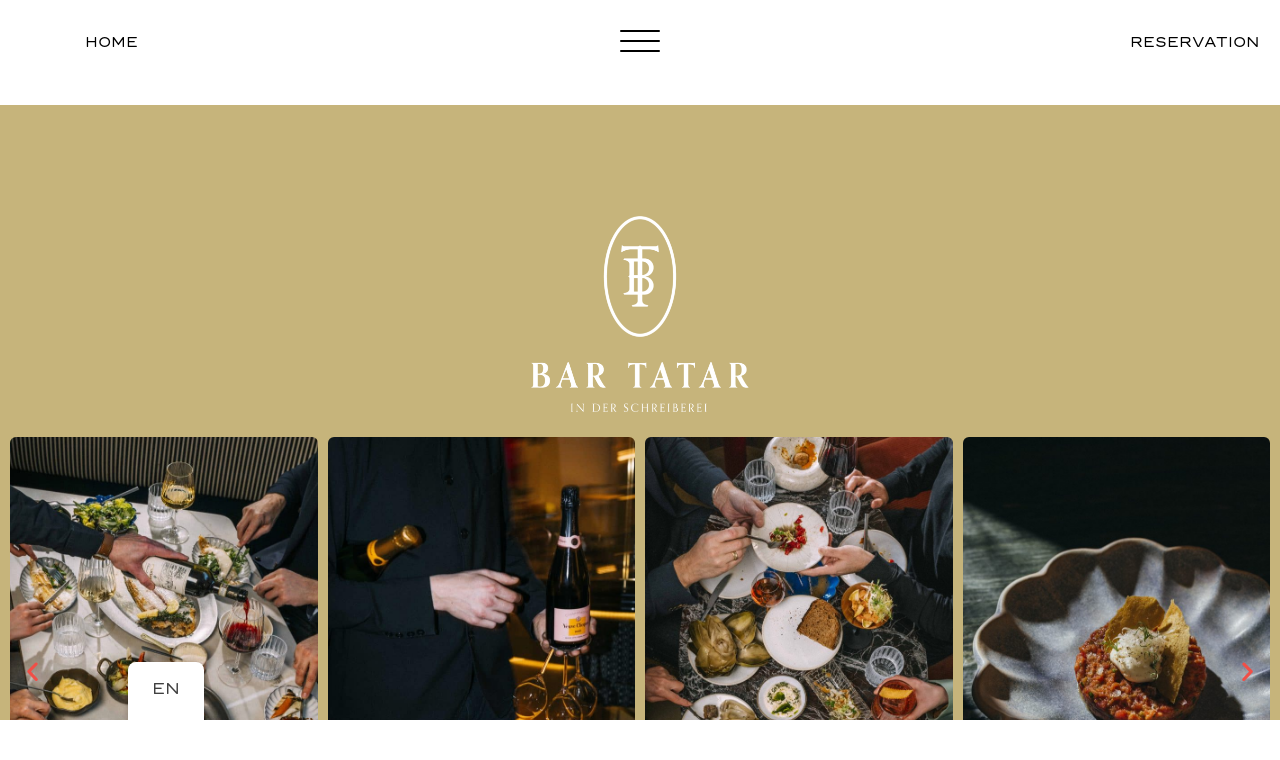

--- FILE ---
content_type: text/css
request_url: https://schreiberei-muc.de/wp-content/uploads/elementor/css/post-632.css?ver=1750850333
body_size: 10518
content:
.elementor-632 .elementor-element.elementor-element-217fa7a:not(.elementor-motion-effects-element-type-background), .elementor-632 .elementor-element.elementor-element-217fa7a > .elementor-motion-effects-container > .elementor-motion-effects-layer{background-color:#FFFFFF;}.elementor-632 .elementor-element.elementor-element-217fa7a{transition:background 0.3s, border 0.3s, border-radius 0.3s, box-shadow 0.3s;z-index:4;}.elementor-632 .elementor-element.elementor-element-217fa7a > .elementor-background-overlay{transition:background 0.3s, border-radius 0.3s, opacity 0.3s;}.elementor-bc-flex-widget .elementor-632 .elementor-element.elementor-element-43e2fc7.elementor-column .elementor-widget-wrap{align-items:center;}.elementor-632 .elementor-element.elementor-element-43e2fc7.elementor-column.elementor-element[data-element_type="column"] > .elementor-widget-wrap.elementor-element-populated{align-content:center;align-items:center;}.elementor-bc-flex-widget .elementor-632 .elementor-element.elementor-element-c8245be.elementor-column .elementor-widget-wrap{align-items:center;}.elementor-632 .elementor-element.elementor-element-c8245be.elementor-column.elementor-element[data-element_type="column"] > .elementor-widget-wrap.elementor-element-populated{align-content:center;align-items:center;}.elementor-632 .elementor-element.elementor-element-760ce38{text-align:center;}.elementor-632 .elementor-element.elementor-element-760ce38 .elementor-heading-title{color:#000000;font-family:"TrioGrotesk", Sans-serif;font-size:13px;font-weight:400;text-transform:uppercase;}.elementor-bc-flex-widget .elementor-632 .elementor-element.elementor-element-8de4538.elementor-column .elementor-widget-wrap{align-items:center;}.elementor-632 .elementor-element.elementor-element-8de4538.elementor-column.elementor-element[data-element_type="column"] > .elementor-widget-wrap.elementor-element-populated{align-content:center;align-items:center;}.elementor-bc-flex-widget .elementor-632 .elementor-element.elementor-element-d9b0aae.elementor-column .elementor-widget-wrap{align-items:center;}.elementor-632 .elementor-element.elementor-element-d9b0aae.elementor-column.elementor-element[data-element_type="column"] > .elementor-widget-wrap.elementor-element-populated{align-content:center;align-items:center;}.elementor-bc-flex-widget .elementor-632 .elementor-element.elementor-element-4dae173.elementor-column .elementor-widget-wrap{align-items:center;}.elementor-632 .elementor-element.elementor-element-4dae173.elementor-column.elementor-element[data-element_type="column"] > .elementor-widget-wrap.elementor-element-populated{align-content:center;align-items:center;}.elementor-632 .elementor-element.elementor-element-47de9c0 .hamburger-inner:after, .elementor-632 .elementor-element.elementor-element-47de9c0  .hamburger-inner:before, .elementor-632 .elementor-element.elementor-element-47de9c0  .hamburger-inner{height:2px;background-color:#000000;}.elementor-632 .elementor-element.elementor-element-47de9c0 .hamburger-inner:after, .elementor-632 .elementor-element.elementor-element-47de9c0  .hamburger-inner:before, .elementor-632 .elementor-element.elementor-element-47de9c0  .hamburger-inner,  .elementor-632 .elementor-element.elementor-element-47de9c0  .hamburger-box{width:40px;}.elementor-632 .elementor-element.elementor-element-47de9c0 .clicche-hamburger-block{justify-content:center;flex-direction:row;}.elementor-bc-flex-widget .elementor-632 .elementor-element.elementor-element-cbe296e.elementor-column .elementor-widget-wrap{align-items:center;}.elementor-632 .elementor-element.elementor-element-cbe296e.elementor-column.elementor-element[data-element_type="column"] > .elementor-widget-wrap.elementor-element-populated{align-content:center;align-items:center;}.elementor-bc-flex-widget .elementor-632 .elementor-element.elementor-element-6dcc79a.elementor-column .elementor-widget-wrap{align-items:center;}.elementor-632 .elementor-element.elementor-element-6dcc79a.elementor-column.elementor-element[data-element_type="column"] > .elementor-widget-wrap.elementor-element-populated{align-content:center;align-items:center;}.elementor-632 .elementor-element.elementor-element-6dcc79a.elementor-column > .elementor-widget-wrap{justify-content:flex-end;}.elementor-632 .elementor-element.elementor-element-20683a7{text-align:right;width:100%;max-width:100%;}.elementor-632 .elementor-element.elementor-element-20683a7 .elementor-heading-title{color:#000000;font-family:"TrioGrotesk", Sans-serif;font-size:13px;font-weight:400;text-transform:uppercase;}.elementor-632 .elementor-element.elementor-element-72a5c7d{overflow:hidden;transition:background 0.3s, border 0.3s, border-radius 0.3s, box-shadow 0.3s;}.elementor-632 .elementor-element.elementor-element-72a5c7d:not(.elementor-motion-effects-element-type-background), .elementor-632 .elementor-element.elementor-element-72a5c7d > .elementor-motion-effects-container > .elementor-motion-effects-layer{background-color:#FFFFFF;}.elementor-632 .elementor-element.elementor-element-72a5c7d > .elementor-background-overlay{transition:background 0.3s, border-radius 0.3s, opacity 0.3s;}.elementor-632 .elementor-element.elementor-element-01b3cdd .elementor-menu-toggle{margin:0 auto;background-color:#02010100;}.elementor-632 .elementor-element.elementor-element-01b3cdd .elementor-nav-menu .elementor-item{font-family:"TrioGrotesk", Sans-serif;font-weight:400;font-style:normal;}.elementor-632 .elementor-element.elementor-element-01b3cdd .elementor-nav-menu--main .elementor-item{color:#000000;fill:#000000;}.elementor-632 .elementor-element.elementor-element-01b3cdd .elementor-nav-menu--main .elementor-item:hover,
					.elementor-632 .elementor-element.elementor-element-01b3cdd .elementor-nav-menu--main .elementor-item.elementor-item-active,
					.elementor-632 .elementor-element.elementor-element-01b3cdd .elementor-nav-menu--main .elementor-item.highlighted,
					.elementor-632 .elementor-element.elementor-element-01b3cdd .elementor-nav-menu--main .elementor-item:focus{color:#61CE7000;fill:#61CE7000;}.elementor-632 .elementor-element.elementor-element-01b3cdd .elementor-nav-menu--dropdown a:hover,
					.elementor-632 .elementor-element.elementor-element-01b3cdd .elementor-nav-menu--dropdown a.elementor-item-active,
					.elementor-632 .elementor-element.elementor-element-01b3cdd .elementor-nav-menu--dropdown a.highlighted,
					.elementor-632 .elementor-element.elementor-element-01b3cdd .elementor-menu-toggle:hover{color:#000000;}.elementor-632 .elementor-element.elementor-element-01b3cdd .elementor-nav-menu--dropdown a:hover,
					.elementor-632 .elementor-element.elementor-element-01b3cdd .elementor-nav-menu--dropdown a.elementor-item-active,
					.elementor-632 .elementor-element.elementor-element-01b3cdd .elementor-nav-menu--dropdown a.highlighted{background-color:#02010100;}.elementor-632 .elementor-element.elementor-element-01b3cdd div.elementor-menu-toggle{color:#000000;}.elementor-632 .elementor-element.elementor-element-01b3cdd div.elementor-menu-toggle svg{fill:#000000;}@media(min-width:768px){.elementor-632 .elementor-element.elementor-element-6dcc79a{width:100%;}}@media(max-width:1024px){.elementor-632 .elementor-element.elementor-element-760ce38 .elementor-heading-title{font-size:8px;}.elementor-632 .elementor-element.elementor-element-20683a7 .elementor-heading-title{font-size:8px;}}@media(max-width:767px){.elementor-bc-flex-widget .elementor-632 .elementor-element.elementor-element-d9b0aae.elementor-column .elementor-widget-wrap{align-items:center;}.elementor-632 .elementor-element.elementor-element-d9b0aae.elementor-column.elementor-element[data-element_type="column"] > .elementor-widget-wrap.elementor-element-populated{align-content:center;align-items:center;}.elementor-632 .elementor-element.elementor-element-d9b0aae.elementor-column > .elementor-widget-wrap{justify-content:center;}.elementor-bc-flex-widget .elementor-632 .elementor-element.elementor-element-9d5d816.elementor-column .elementor-widget-wrap{align-items:center;}.elementor-632 .elementor-element.elementor-element-9d5d816.elementor-column.elementor-element[data-element_type="column"] > .elementor-widget-wrap.elementor-element-populated{align-content:center;align-items:center;}.elementor-632 .elementor-element.elementor-element-9d5d816.elementor-column > .elementor-widget-wrap{justify-content:center;}.elementor-632 .elementor-element.elementor-element-01b3cdd .elementor-nav-menu .elementor-item{font-size:18px;line-height:1.2em;}.elementor-632 .elementor-element.elementor-element-01b3cdd .elementor-nav-menu--dropdown a{padding-top:13px;padding-bottom:13px;}.elementor-632 .elementor-element.elementor-element-01b3cdd .elementor-nav-menu--main > .elementor-nav-menu > li > .elementor-nav-menu--dropdown, .elementor-632 .elementor-element.elementor-element-01b3cdd .elementor-nav-menu__container.elementor-nav-menu--dropdown{margin-top:15px !important;}.elementor-632 .elementor-element.elementor-element-01b3cdd{--nav-menu-icon-size:24px;}.elementor-632 .elementor-element.elementor-element-01b3cdd .elementor-menu-toggle{border-width:0px;border-radius:0px;}.elementor-632 .elementor-element.elementor-element-01b3cdd > .elementor-widget-container{margin:0px 0px 0px 0px;padding:6px 0px 0px 0px;}}@media(max-width:1024px) and (min-width:768px){.elementor-632 .elementor-element.elementor-element-43e2fc7{width:40%;}.elementor-632 .elementor-element.elementor-element-d9b0aae{width:20%;}.elementor-632 .elementor-element.elementor-element-cbe296e{width:40%;}}/* Start Custom Fonts CSS */@font-face {
	font-family: 'TrioGrotesk';
	font-style: normal;
	font-weight: normal;
	font-display: auto;
	src: url('https://schreiberei-muc.de/wp-content/uploads/2021/10/TrioGrotesk-Regular.woff') format('woff');
}
@font-face {
	font-family: 'TrioGrotesk';
	font-style: normal;
	font-weight: normal;
	font-display: auto;
	src: url('https://schreiberei-muc.de/wp-content/uploads/2021/10/visuelt-light-pro.woff2') format('woff2');
}
@font-face {
	font-family: 'TrioGrotesk';
	font-style: normal;
	font-weight: normal;
	font-display: auto;
	src: url('https://schreiberei-muc.de/wp-content/uploads/2021/10/visuelt-light-pro.woff2') format('woff2');
}
@font-face {
	font-family: 'TrioGrotesk';
	font-style: normal;
	font-weight: normal;
	font-display: auto;
	src: ;
}
@font-face {
	font-family: 'TrioGrotesk';
	font-style: normal;
	font-weight: normal;
	font-display: auto;
	src: url('https://schreiberei-muc.de/wp-content/uploads/2021/10/TrioGrotesk-Regular.woff') format('woff');
}
/* End Custom Fonts CSS */

--- FILE ---
content_type: text/css
request_url: https://schreiberei-muc.de/wp-content/uploads/elementor/css/post-7.css?ver=1750850333
body_size: 2420
content:
.elementor-kit-7{--e-global-color-primary:#6EC1E4;--e-global-color-secondary:#54595F;--e-global-color-text:#7A7A7A;--e-global-color-accent:#61CE70;--e-global-color-5a8a035:#7F0000;--e-global-color-ba69fad:#F04F47;--e-global-color-8798c87:#73471E;--e-global-color-021b951:#BB93DD;--e-global-color-ed5337b:#E8FF00;--e-global-color-08b0272:#F1E6E2;--e-global-color-ad7f01f:#F4F1ED;--e-global-typography-primary-font-family:"Roboto";--e-global-typography-primary-font-weight:600;--e-global-typography-secondary-font-family:"Roboto Slab";--e-global-typography-secondary-font-weight:400;--e-global-typography-text-font-family:"Roboto";--e-global-typography-text-font-weight:400;--e-global-typography-accent-font-family:"Roboto";--e-global-typography-accent-font-weight:500;--e-global-typography-d1ca0f2-font-family:"TrioGrotesk";--e-global-typography-d1ca0f2-font-size:20px;}.elementor-kit-7 a{color:#000000;font-family:"TrioGrotesk", Sans-serif;font-weight:400;text-decoration:none;}.elementor-kit-7 a:hover{color:#00000078;}.elementor-kit-7 h2{color:#000000;font-family:"TrioGrotesk", Sans-serif;}.elementor-kit-7 h3{color:#000000;font-family:"TrioGrotesk", Sans-serif;font-size:20px;font-weight:400;}.elementor-kit-7 h4{color:#7F0000;font-family:"TrioGrotesk", Sans-serif;font-size:16px;}.elementor-kit-7 h5{font-family:"visuelt-light-pro", Sans-serif;}.elementor-kit-7 h6{color:var( --e-global-color-ba69fad );font-family:"TrioGrotesk", Sans-serif;font-size:16px;}.elementor-section.elementor-section-boxed > .elementor-container{max-width:1140px;}.e-con{--container-max-width:1140px;}.elementor-widget:not(:last-child){margin-block-end:20px;}.elementor-element{--widgets-spacing:20px 20px;}{}h1.entry-title{display:var(--page-title-display);}.elementor-kit-7 e-page-transition{background-color:#FFBC7D;}@media(max-width:1024px){.elementor-section.elementor-section-boxed > .elementor-container{max-width:1024px;}.e-con{--container-max-width:1024px;}}@media(max-width:767px){.elementor-kit-7 h5{font-size:9px;}.elementor-section.elementor-section-boxed > .elementor-container{max-width:767px;}.e-con{--container-max-width:767px;}}/* Start Custom Fonts CSS */@font-face {
	font-family: 'visuelt-light-pro';
	font-style: normal;
	font-weight: normal;
	font-display: auto;
	src: url('https://schreiberei-muc.de/wp-content/uploads/2021/10/visuelt-light-pro.woff2') format('woff2'),
		url('https://schreiberei-muc.de/wp-content/uploads/2021/10/visuelt-light-pro.woff') format('woff');
}
/* End Custom Fonts CSS */

--- FILE ---
content_type: text/css
request_url: https://schreiberei-muc.de/wp-content/uploads/elementor/css/post-4291.css?ver=1768650873
body_size: 11456
content:
.elementor-4291 .elementor-element.elementor-element-d1bee56{overflow:hidden;transition:background 0.3s, border 0.3s, border-radius 0.3s, box-shadow 0.3s;}.elementor-4291 .elementor-element.elementor-element-d1bee56:not(.elementor-motion-effects-element-type-background), .elementor-4291 .elementor-element.elementor-element-d1bee56 > .elementor-motion-effects-container > .elementor-motion-effects-layer{background-color:#C6B47B;}.elementor-4291 .elementor-element.elementor-element-d1bee56 > .elementor-background-overlay{transition:background 0.3s, border-radius 0.3s, opacity 0.3s;}.elementor-4291 .elementor-element.elementor-element-29bff69{margin-top:6%;margin-bottom:0%;}.elementor-4291 .elementor-element.elementor-element-a24b3da img{width:63%;}.elementor-4291 .elementor-element.elementor-element-35a4138{--e-image-carousel-slides-to-show:4;}.elementor-4291 .elementor-element.elementor-element-35a4138 .elementor-swiper-button.elementor-swiper-button-prev, .elementor-4291 .elementor-element.elementor-element-35a4138 .elementor-swiper-button.elementor-swiper-button-next{font-size:25px;color:var( --e-global-color-ba69fad );}.elementor-4291 .elementor-element.elementor-element-35a4138 .elementor-swiper-button.elementor-swiper-button-prev svg, .elementor-4291 .elementor-element.elementor-element-35a4138 .elementor-swiper-button.elementor-swiper-button-next svg{fill:var( --e-global-color-ba69fad );}.elementor-4291 .elementor-element.elementor-element-35a4138 .swiper-pagination-bullet:not(.swiper-pagination-bullet-active){background:var( --e-global-color-ba69fad );opacity:var( --e-global-color-ba69fad );}.elementor-4291 .elementor-element.elementor-element-35a4138 .swiper-pagination-bullet{background:#F04F4747;}.elementor-4291 .elementor-element.elementor-element-35a4138 .elementor-image-carousel-wrapper .elementor-image-carousel .swiper-slide-image{border-radius:6px 6px 6px 6px;}.elementor-4291 .elementor-element.elementor-element-35a4138 .elementor-image-carousel-caption{text-align:center;color:#000000;font-family:"TrioGrotesk", Sans-serif;font-size:11px;text-transform:uppercase;font-style:normal;line-height:3.5em;}.elementor-4291 .elementor-element.elementor-element-35a4138 > .elementor-widget-container{margin:0px 0px 0px 0px;}.elementor-4291 .elementor-element.elementor-element-4352572{overflow:hidden;transition:background 0.3s, border 0.3s, border-radius 0.3s, box-shadow 0.3s;}.elementor-4291 .elementor-element.elementor-element-4352572:not(.elementor-motion-effects-element-type-background), .elementor-4291 .elementor-element.elementor-element-4352572 > .elementor-motion-effects-container > .elementor-motion-effects-layer{background-color:#C6B47B;}.elementor-4291 .elementor-element.elementor-element-4352572 > .elementor-background-overlay{transition:background 0.3s, border-radius 0.3s, opacity 0.3s;}.elementor-4291 .elementor-element.elementor-element-0c1f885.elementor-column > .elementor-widget-wrap{justify-content:center;}.elementor-4291 .elementor-element.elementor-element-8515194{text-align:center;color:#F4F1ED;font-family:"visuelt-light-pro", Sans-serif;font-size:20px;font-weight:400;line-height:1.5em;width:var( --container-widget-width, 80% );max-width:80%;--container-widget-width:80%;--container-widget-flex-grow:0;align-self:center;}.elementor-4291 .elementor-element.elementor-element-8515194 > .elementor-widget-container{margin:0px 0px 0px 0px;padding:0px 0px 0px 0px;}.elementor-4291 .elementor-element.elementor-element-f0ee3d4 .elementor-button{fill:#C6B47B;color:#C6B47B;background-color:#F4F1ED;}.elementor-4291 .elementor-element.elementor-element-f0ee3d4 > .elementor-widget-container{margin:24px 0px 0px 0px;}.elementor-4291 .elementor-element.elementor-element-4a31088{text-align:center;color:#F4F1ED;font-family:"visuelt-light-pro", Sans-serif;font-size:20px;font-weight:400;line-height:1.5em;width:var( --container-widget-width, 80% );max-width:80%;--container-widget-width:80%;--container-widget-flex-grow:0;align-self:center;}.elementor-4291 .elementor-element.elementor-element-4a31088 > .elementor-widget-container{margin:0px 0px 0px 0px;padding:24px 0px 0px 0px;}.elementor-4291 .elementor-element.elementor-element-4a4e1bd > .elementor-container{min-height:400px;}.elementor-4291 .elementor-element.elementor-element-4a4e1bd{overflow:hidden;transition:background 0.3s, border 0.3s, border-radius 0.3s, box-shadow 0.3s;}.elementor-4291 .elementor-element.elementor-element-4a4e1bd:not(.elementor-motion-effects-element-type-background), .elementor-4291 .elementor-element.elementor-element-4a4e1bd > .elementor-motion-effects-container > .elementor-motion-effects-layer{background-color:#C6B47B;}.elementor-4291 .elementor-element.elementor-element-4a4e1bd > .elementor-background-overlay{transition:background 0.3s, border-radius 0.3s, opacity 0.3s;}.elementor-4291 .elementor-element.elementor-element-24c0268{text-align:center;}.elementor-4291 .elementor-element.elementor-element-24c0268 .elementor-heading-title{color:var( --e-global-color-ba69fad );font-family:"TrioGrotesk", Sans-serif;font-size:20px;font-weight:500;}.elementor-4291 .elementor-element.elementor-element-24c0268 > .elementor-widget-container{margin:6% 0% 0% 0%;}.elementor-4291 .elementor-element.elementor-element-9f9e910{text-align:center;color:var( --e-global-color-ba69fad );font-family:"TrioGrotesk", Sans-serif;font-size:11px;font-weight:400;text-transform:uppercase;}.elementor-4291 .elementor-element.elementor-element-9f9e910 > .elementor-widget-container{padding:0% 20% 2% 20%;}.elementor-4291 .elementor-element.elementor-element-cf2adbe{margin-top:0%;margin-bottom:0%;padding:0% 0% 2% 0%;}.elementor-4291 .elementor-element.elementor-element-d9567ec > .elementor-widget-wrap > .elementor-widget:not(.elementor-widget__width-auto):not(.elementor-widget__width-initial):not(:last-child):not(.elementor-absolute){margin-bottom:0px;}.elementor-4291 .elementor-element.elementor-element-d9567ec > .elementor-element-populated{margin:0px 0px 0px 0px;--e-column-margin-right:0px;--e-column-margin-left:0px;padding:0px 10px 0px 0px;}.elementor-4291 .elementor-element.elementor-element-1ad0e01 .elementor-button{font-family:"visuelt-light-pro", Sans-serif;font-weight:500;fill:#F4F1ED;color:#F4F1ED;background-color:#61CE7000;border-style:solid;border-width:1px 1px 1px 1px;border-color:#F4F1ED;border-radius:10px 10px 10px 10px;padding:10px 22px 8px 22px;}.elementor-4291 .elementor-element.elementor-element-1ad0e01 > .elementor-widget-container{padding:0% 0% 01% 0%;}.elementor-4291 .elementor-element.elementor-element-610777d{margin-top:0%;margin-bottom:5%;padding:0% 0% 4% 0%;}.elementor-4291 .elementor-element.elementor-element-a983d63 > .elementor-widget-wrap > .elementor-widget:not(.elementor-widget__width-auto):not(.elementor-widget__width-initial):not(:last-child):not(.elementor-absolute){margin-bottom:0px;}.elementor-4291 .elementor-element.elementor-element-a983d63 > .elementor-element-populated{margin:0px 0px 0px 0px;--e-column-margin-right:0px;--e-column-margin-left:0px;padding:0px 10px 0px 0px;}.elementor-4291 .elementor-element.elementor-element-0458d9f .elementor-button{font-family:"visuelt-light-pro", Sans-serif;font-weight:500;fill:var( --e-global-color-8798c87 );color:var( --e-global-color-8798c87 );background-color:var( --e-global-color-ba69fad );border-style:solid;border-width:1px 1px 1px 1px;border-color:var( --e-global-color-ba69fad );border-radius:10px 10px 10px 10px;padding:10px 22px 8px 22px;}.elementor-4291 .elementor-element.elementor-element-0458d9f > .elementor-widget-container{padding:0% 0% 0% 0%;}.elementor-4291 .elementor-element.elementor-element-5409045 > .elementor-element-populated{margin:0px 0px 0px 0px;--e-column-margin-right:0px;--e-column-margin-left:0px;padding:0px 0px 0px 10px;}.elementor-4291 .elementor-element.elementor-element-54d8ec6 .elementor-button{font-family:"visuelt-light-pro", Sans-serif;font-weight:500;fill:var( --e-global-color-8798c87 );color:var( --e-global-color-8798c87 );background-color:var( --e-global-color-ba69fad );border-style:solid;border-width:1px 1px 1px 1px;border-color:var( --e-global-color-ba69fad );border-radius:10px 10px 10px 10px;padding:10px 22px 8px 22px;}.elementor-4291 .elementor-element.elementor-element-54d8ec6 > .elementor-widget-container{padding:0% 0% 0% 0%;}:root{--page-title-display:none;}@media(min-width:768px){.elementor-4291 .elementor-element.elementor-element-a983d63{width:50%;}.elementor-4291 .elementor-element.elementor-element-5409045{width:50%;}}@media(max-width:767px){.elementor-4291 .elementor-element.elementor-element-a24b3da > .elementor-widget-container{margin:45px 0px 66px 0px;}.elementor-4291 .elementor-element.elementor-element-35a4138 > .elementor-widget-container{margin:0% 0% 0% 0%;}.elementor-4291 .elementor-element.elementor-element-8515194{font-size:17.5px;}.elementor-4291 .elementor-element.elementor-element-8515194 > .elementor-widget-container{margin:24px 0px 40px 0px;padding:0px 0px 0px 0px;}.elementor-4291 .elementor-element.elementor-element-f0ee3d4 > .elementor-widget-container{margin:16px 40px 056px 40px;}.elementor-4291 .elementor-element.elementor-element-4a31088{font-size:17.5px;}.elementor-4291 .elementor-element.elementor-element-4a31088 > .elementor-widget-container{margin:24px 0px 40px 0px;padding:0px 0px 0px 0px;}.elementor-4291 .elementor-element.elementor-element-4b32a54 > .elementor-element-populated{margin:6% 6% 6% 6%;--e-column-margin-right:6%;--e-column-margin-left:6%;}.elementor-4291 .elementor-element.elementor-element-24c0268 > .elementor-widget-container{margin:3% 0% 5% 0%;}.elementor-4291 .elementor-element.elementor-element-9f9e910 > .elementor-widget-container{padding:7% 9% 7% 9%;}.elementor-4291 .elementor-element.elementor-element-cf2adbe{padding:0% 0% 5% 9%;}.elementor-4291 .elementor-element.elementor-element-d9567ec{width:100%;}.elementor-4291 .elementor-element.elementor-element-610777d{padding:0% 0% 5% 9%;}.elementor-4291 .elementor-element.elementor-element-a983d63{width:50%;}.elementor-4291 .elementor-element.elementor-element-5409045{width:50%;}}/* Start Custom Fonts CSS */@font-face {
	font-family: 'TrioGrotesk';
	font-style: normal;
	font-weight: normal;
	font-display: auto;
	src: url('https://schreiberei-muc.de/wp-content/uploads/2021/10/TrioGrotesk-Regular.woff') format('woff');
}
@font-face {
	font-family: 'TrioGrotesk';
	font-style: normal;
	font-weight: normal;
	font-display: auto;
	src: url('https://schreiberei-muc.de/wp-content/uploads/2021/10/visuelt-light-pro.woff2') format('woff2');
}
@font-face {
	font-family: 'TrioGrotesk';
	font-style: normal;
	font-weight: normal;
	font-display: auto;
	src: url('https://schreiberei-muc.de/wp-content/uploads/2021/10/visuelt-light-pro.woff2') format('woff2');
}
@font-face {
	font-family: 'TrioGrotesk';
	font-style: normal;
	font-weight: normal;
	font-display: auto;
	src: ;
}
@font-face {
	font-family: 'TrioGrotesk';
	font-style: normal;
	font-weight: normal;
	font-display: auto;
	src: url('https://schreiberei-muc.de/wp-content/uploads/2021/10/TrioGrotesk-Regular.woff') format('woff');
}
/* End Custom Fonts CSS */
/* Start Custom Fonts CSS */@font-face {
	font-family: 'visuelt-light-pro';
	font-style: normal;
	font-weight: normal;
	font-display: auto;
	src: url('https://schreiberei-muc.de/wp-content/uploads/2021/10/visuelt-light-pro.woff2') format('woff2'),
		url('https://schreiberei-muc.de/wp-content/uploads/2021/10/visuelt-light-pro.woff') format('woff');
}
/* End Custom Fonts CSS */

--- FILE ---
content_type: text/css
request_url: https://schreiberei-muc.de/wp-content/uploads/elementor/css/post-9309.css?ver=1752181620
body_size: 6962
content:
.elementor-9309 .elementor-element.elementor-element-553ddb3:not(.elementor-motion-effects-element-type-background), .elementor-9309 .elementor-element.elementor-element-553ddb3 > .elementor-motion-effects-container > .elementor-motion-effects-layer{background-color:var( --e-global-color-8798c87 );}.elementor-9309 .elementor-element.elementor-element-553ddb3{transition:background 0.3s, border 0.3s, border-radius 0.3s, box-shadow 0.3s;padding:3% 0% 0% 0%;}.elementor-9309 .elementor-element.elementor-element-553ddb3 > .elementor-background-overlay{transition:background 0.3s, border-radius 0.3s, opacity 0.3s;}.elementor-9309 .elementor-element.elementor-element-5868279 > .elementor-widget-wrap > .elementor-widget:not(.elementor-widget__width-auto):not(.elementor-widget__width-initial):not(:last-child):not(.elementor-absolute){margin-bottom:24px;}.elementor-9309 .elementor-element.elementor-element-5868279 > .elementor-element-populated{padding:0px 0px 0px 30px;}.elementor-9309 .elementor-element.elementor-element-bb7f99b img{width:50%;}.elementor-9309 .elementor-element.elementor-element-bb7f99b > .elementor-widget-container{margin:0% 0% 0% 0%;}.elementor-9309 .elementor-element.elementor-element-5dd71c5 img{width:50%;}.elementor-9309 .elementor-element.elementor-element-5dd71c5 > .elementor-widget-container{margin:20% 0% 020% 0%;}.elementor-9309 .elementor-element.elementor-element-d340cff > .elementor-widget-wrap > .elementor-widget:not(.elementor-widget__width-auto):not(.elementor-widget__width-initial):not(:last-child):not(.elementor-absolute){margin-bottom:16px;}.elementor-9309 .elementor-element.elementor-element-d340cff > .elementor-element-populated{padding:0px 0px 0px 32px;}.elementor-9309 .elementor-element.elementor-element-0848abf .elementor-heading-title{color:#FFFFFF;font-family:"visuelt-light-pro", Sans-serif;font-size:20px;font-weight:400;line-height:1.3em;}.elementor-9309 .elementor-element.elementor-element-0848abf > .elementor-widget-container{margin:0px 0px 0px 0px;}.elementor-9309 .elementor-element.elementor-element-b8ee56c .elementor-heading-title{color:#FFFFFF;font-family:"visuelt-light-pro", Sans-serif;font-size:20px;font-weight:400;line-height:1.3em;}.elementor-9309 .elementor-element.elementor-element-b8ee56c > .elementor-widget-container{margin:0px 0px 0px 0px;}.elementor-9309 .elementor-element.elementor-element-dec7aaf .elementor-heading-title{color:#FFFFFF;font-family:"visuelt-light-pro", Sans-serif;font-size:20px;font-weight:400;line-height:1.3em;}.elementor-9309 .elementor-element.elementor-element-dec7aaf > .elementor-widget-container{margin:0px 0px 0px 0px;}.elementor-bc-flex-widget .elementor-9309 .elementor-element.elementor-element-f822110.elementor-column .elementor-widget-wrap{align-items:flex-start;}.elementor-9309 .elementor-element.elementor-element-f822110.elementor-column.elementor-element[data-element_type="column"] > .elementor-widget-wrap.elementor-element-populated{align-content:flex-start;align-items:flex-start;}.elementor-9309 .elementor-element.elementor-element-f822110 > .elementor-widget-wrap > .elementor-widget:not(.elementor-widget__width-auto):not(.elementor-widget__width-initial):not(:last-child):not(.elementor-absolute){margin-bottom:16px;}.elementor-9309 .elementor-element.elementor-element-f822110 > .elementor-element-populated{padding:0px 0px 0px 32px;}.elementor-9309 .elementor-element.elementor-element-bc63cf2 .elementor-heading-title{color:#FFFFFF;font-family:"visuelt-light-pro", Sans-serif;font-size:20px;font-weight:400;line-height:1.3em;}.elementor-9309 .elementor-element.elementor-element-bc63cf2 > .elementor-widget-container{margin:0px 0px 0px 0px;}.elementor-9309 .elementor-element.elementor-element-9a1a9ed .elementor-heading-title{color:#FFFFFF;font-family:"visuelt-light-pro", Sans-serif;font-size:20px;font-weight:400;line-height:1.3em;}.elementor-9309 .elementor-element.elementor-element-9a1a9ed > .elementor-widget-container{margin:0px 0px 0px 0px;}.elementor-9309 .elementor-element.elementor-element-28a9bc7 .elementor-heading-title{color:#FFFFFF;font-family:"visuelt-light-pro", Sans-serif;font-size:20px;font-weight:400;line-height:1.3em;}.elementor-9309 .elementor-element.elementor-element-28a9bc7 > .elementor-widget-container{margin:0px 0px 0px 0px;}.elementor-bc-flex-widget .elementor-9309 .elementor-element.elementor-element-364efa3.elementor-column .elementor-widget-wrap{align-items:flex-start;}.elementor-9309 .elementor-element.elementor-element-364efa3.elementor-column.elementor-element[data-element_type="column"] > .elementor-widget-wrap.elementor-element-populated{align-content:flex-start;align-items:flex-start;}.elementor-9309 .elementor-element.elementor-element-364efa3 > .elementor-widget-wrap > .elementor-widget:not(.elementor-widget__width-auto):not(.elementor-widget__width-initial):not(:last-child):not(.elementor-absolute){margin-bottom:16px;}.elementor-9309 .elementor-element.elementor-element-364efa3 > .elementor-element-populated{margin:0% 0% 0% 0%;--e-column-margin-right:0%;--e-column-margin-left:0%;padding:0px 0px 0px 32px;}.elementor-9309 .elementor-element.elementor-element-10f67ba .elementor-heading-title{color:#FFFFFF;font-family:"visuelt-light-pro", Sans-serif;font-size:20px;font-weight:400;line-height:1.1em;}.elementor-9309 .elementor-element.elementor-element-10f67ba > .elementor-widget-container{margin:0px 0px 8px 0px;}.elementor-9309 .elementor-element.elementor-element-f4b38bd .elementor-heading-title{color:#FFFFFF;font-family:"visuelt-light-pro", Sans-serif;font-size:20px;font-weight:400;line-height:1.1em;}.elementor-9309 .elementor-element.elementor-element-f4b38bd > .elementor-widget-container{margin:0px 0px 8px 0px;}.elementor-9309 .elementor-element.elementor-element-bf8a606 .elementor-heading-title{color:#FFFFFF;font-family:"visuelt-light-pro", Sans-serif;font-size:20px;font-weight:400;line-height:1.1em;}.elementor-9309 .elementor-element.elementor-element-bf8a606 > .elementor-widget-container{margin:0px 0px 8px 0px;}.elementor-9309 .elementor-element.elementor-element-9026003{color:var( --e-global-color-ba69fad );font-family:"visuelt-light-pro", Sans-serif;font-size:15px;font-weight:400;}.elementor-9309 .elementor-element.elementor-element-9026003 > .elementor-widget-container{padding:82px 0px 0px 0px;}@media(max-width:767px){.elementor-9309 .elementor-element.elementor-element-5868279 > .elementor-element-populated{margin:24px 0px 0px 0px;--e-column-margin-right:0px;--e-column-margin-left:0px;padding:0px 24px 0px 24px;}.elementor-9309 .elementor-element.elementor-element-f822110 > .elementor-element-populated{padding:32px 32px 32px 32px;}}/* Start Custom Fonts CSS */@font-face {
	font-family: 'visuelt-light-pro';
	font-style: normal;
	font-weight: normal;
	font-display: auto;
	src: url('https://schreiberei-muc.de/wp-content/uploads/2021/10/visuelt-light-pro.woff2') format('woff2'),
		url('https://schreiberei-muc.de/wp-content/uploads/2021/10/visuelt-light-pro.woff') format('woff');
}
/* End Custom Fonts CSS */

--- FILE ---
content_type: text/css
request_url: https://schreiberei-muc.de/wp-content/uploads/elementor/css/post-1666.css?ver=1750850335
body_size: 2118
content:
.elementor-1666 .elementor-element.elementor-element-b7bd9a0 a:hover{color:#000000;}.elementor-1666 .elementor-element.elementor-element-b7bd9a0{margin-top:0px;margin-bottom:0px;padding:13px 0px 35px 0px;}.elementor-1666 .elementor-element.elementor-element-25f248d > .elementor-element-populated{padding:0% 6.5% 0% 6.5%;}.elementor-1666 .elementor-element.elementor-element-721a29e .elementor-nav-menu .elementor-item{font-family:"TrioGrotesk", Sans-serif;font-size:21px;font-weight:500;letter-spacing:0px;}.elementor-1666 .elementor-element.elementor-element-721a29e .elementor-nav-menu--main .elementor-item{color:#000000;fill:#000000;padding-left:18px;padding-right:18px;padding-top:10px;padding-bottom:10px;}.elementor-1666 .elementor-element.elementor-element-721a29e .elementor-nav-menu--main .elementor-item:hover,
					.elementor-1666 .elementor-element.elementor-element-721a29e .elementor-nav-menu--main .elementor-item.elementor-item-active,
					.elementor-1666 .elementor-element.elementor-element-721a29e .elementor-nav-menu--main .elementor-item.highlighted,
					.elementor-1666 .elementor-element.elementor-element-721a29e .elementor-nav-menu--main .elementor-item:focus{color:#00000094;fill:#00000094;}.elementor-1666 .elementor-element.elementor-element-721a29e .elementor-nav-menu--main:not(.e--pointer-framed) .elementor-item:before,
					.elementor-1666 .elementor-element.elementor-element-721a29e .elementor-nav-menu--main:not(.e--pointer-framed) .elementor-item:after{background-color:#00000000;}.elementor-1666 .elementor-element.elementor-element-721a29e .e--pointer-framed .elementor-item:before,
					.elementor-1666 .elementor-element.elementor-element-721a29e .e--pointer-framed .elementor-item:after{border-color:#00000000;}#elementor-popup-modal-1666 .dialog-message{width:100vw;height:auto;}#elementor-popup-modal-1666{justify-content:center;align-items:flex-start;}#elementor-popup-modal-1666 .dialog-widget-content{animation-duration:0.2s;margin:80px 0px 0px 0px;}@media(max-width:767px){.elementor-1666 .elementor-element.elementor-element-721a29e .elementor-nav-menu--main .elementor-item{padding-left:30px;padding-right:30px;padding-top:23px;padding-bottom:23px;}}

--- FILE ---
content_type: text/css
request_url: https://schreiberei-muc.de/wp-content/cache/min/1/wp-content/uploads/fonts/fd6de4d900611a803bd34a246aa76d32/font.css?ver=1750026063
body_size: 47965
content:
@font-face{font-display:swap;font-family:'Roboto';font-style:italic;font-weight:100;src:url(https://schreiberei-muc.de/wp-content/uploads/fonts/fd6de4d900611a803bd34a246aa76d32/roboto-cyrillic-ext-v30-italic-100.woff2?c=1681212058) format('woff2');unicode-range:U+0460-052F,U+1C80-1C88,U+20B4,U+2DE0-2DFF,U+A640-A69F,U+FE2E-FE2F}@font-face{font-display:swap;font-family:'Roboto';font-style:italic;font-weight:100;src:url(https://schreiberei-muc.de/wp-content/uploads/fonts/fd6de4d900611a803bd34a246aa76d32/roboto-cyrillic-v30-italic-100.woff2?c=1681212058) format('woff2');unicode-range:U+0301,U+0400-045F,U+0490-0491,U+04B0-04B1,U+2116}@font-face{font-display:swap;font-family:'Roboto';font-style:italic;font-weight:100;src:url(https://schreiberei-muc.de/wp-content/uploads/fonts/fd6de4d900611a803bd34a246aa76d32/roboto-greek-ext-v30-italic-100.woff2?c=1681212059) format('woff2');unicode-range:U+1F00-1FFF}@font-face{font-display:swap;font-family:'Roboto';font-style:italic;font-weight:100;src:url(https://schreiberei-muc.de/wp-content/uploads/fonts/fd6de4d900611a803bd34a246aa76d32/roboto-greek-v30-italic-100.woff2?c=1681212059) format('woff2');unicode-range:U+0370-03FF}@font-face{font-display:swap;font-family:'Roboto';font-style:italic;font-weight:100;src:url(https://schreiberei-muc.de/wp-content/uploads/fonts/fd6de4d900611a803bd34a246aa76d32/roboto-vietnamese-v30-italic-100.woff2?c=1681212059) format('woff2');unicode-range:U+0102-0103,U+0110-0111,U+0128-0129,U+0168-0169,U+01A0-01A1,U+01AF-01B0,U+1EA0-1EF9,U+20AB}@font-face{font-display:swap;font-family:'Roboto';font-style:italic;font-weight:100;src:url(https://schreiberei-muc.de/wp-content/uploads/fonts/fd6de4d900611a803bd34a246aa76d32/roboto--v30-italic-100.woff2?c=1681212059) format('woff2');unicode-range:U+0100-02AF,U+1E00-1EFF,U+2020,U+20A0-20AB,U+20AD-20CF,U+2113,U+2C60-2C7F,U+A720-A7FF}@font-face{font-display:swap;font-family:'Roboto';font-style:italic;font-weight:100;src:url(https://schreiberei-muc.de/wp-content/uploads/fonts/fd6de4d900611a803bd34a246aa76d32/roboto-latin-v30-italic-100.woff2?c=1681212059) format('woff2');unicode-range:U+0000-00FF,U+0131,U+0152-0153,U+02BB-02BC,U+02C6,U+02DA,U+02DC,U+2000-206F,U+2074,U+20AC,U+2122,U+2191,U+2193,U+2212,U+2215,U+FEFF,U+FFFD}@font-face{font-display:swap;font-family:'Roboto';font-style:italic;font-weight:300;src:url(https://schreiberei-muc.de/wp-content/uploads/fonts/fd6de4d900611a803bd34a246aa76d32/roboto-cyrillic-ext-v30-italic-300.woff2?c=1681212059) format('woff2');unicode-range:U+0460-052F,U+1C80-1C88,U+20B4,U+2DE0-2DFF,U+A640-A69F,U+FE2E-FE2F}@font-face{font-display:swap;font-family:'Roboto';font-style:italic;font-weight:300;src:url(https://schreiberei-muc.de/wp-content/uploads/fonts/fd6de4d900611a803bd34a246aa76d32/roboto-cyrillic-v30-italic-300.woff2?c=1681212060) format('woff2');unicode-range:U+0301,U+0400-045F,U+0490-0491,U+04B0-04B1,U+2116}@font-face{font-display:swap;font-family:'Roboto';font-style:italic;font-weight:300;src:url(https://schreiberei-muc.de/wp-content/uploads/fonts/fd6de4d900611a803bd34a246aa76d32/roboto-greek-ext-v30-italic-300.woff2?c=1681212060) format('woff2');unicode-range:U+1F00-1FFF}@font-face{font-display:swap;font-family:'Roboto';font-style:italic;font-weight:300;src:url(https://schreiberei-muc.de/wp-content/uploads/fonts/fd6de4d900611a803bd34a246aa76d32/roboto-greek-v30-italic-300.woff2?c=1681212060) format('woff2');unicode-range:U+0370-03FF}@font-face{font-display:swap;font-family:'Roboto';font-style:italic;font-weight:300;src:url(https://schreiberei-muc.de/wp-content/uploads/fonts/fd6de4d900611a803bd34a246aa76d32/roboto-vietnamese-v30-italic-300.woff2?c=1681212060) format('woff2');unicode-range:U+0102-0103,U+0110-0111,U+0128-0129,U+0168-0169,U+01A0-01A1,U+01AF-01B0,U+1EA0-1EF9,U+20AB}@font-face{font-display:swap;font-family:'Roboto';font-style:italic;font-weight:300;src:url(https://schreiberei-muc.de/wp-content/uploads/fonts/fd6de4d900611a803bd34a246aa76d32/roboto--v30-italic-300.woff2?c=1681212060) format('woff2');unicode-range:U+0100-02AF,U+1E00-1EFF,U+2020,U+20A0-20AB,U+20AD-20CF,U+2113,U+2C60-2C7F,U+A720-A7FF}@font-face{font-display:swap;font-family:'Roboto';font-style:italic;font-weight:300;src:url(https://schreiberei-muc.de/wp-content/uploads/fonts/fd6de4d900611a803bd34a246aa76d32/roboto-latin-v30-italic-300.woff2?c=1681212060) format('woff2');unicode-range:U+0000-00FF,U+0131,U+0152-0153,U+02BB-02BC,U+02C6,U+02DA,U+02DC,U+2000-206F,U+2074,U+20AC,U+2122,U+2191,U+2193,U+2212,U+2215,U+FEFF,U+FFFD}@font-face{font-display:swap;font-family:'Roboto';font-style:italic;font-weight:400;src:url(https://schreiberei-muc.de/wp-content/uploads/fonts/fd6de4d900611a803bd34a246aa76d32/roboto-cyrillic-ext-v30-italic-400.woff2?c=1681212061) format('woff2');unicode-range:U+0460-052F,U+1C80-1C88,U+20B4,U+2DE0-2DFF,U+A640-A69F,U+FE2E-FE2F}@font-face{font-display:swap;font-family:'Roboto';font-style:italic;font-weight:400;src:url(https://schreiberei-muc.de/wp-content/uploads/fonts/fd6de4d900611a803bd34a246aa76d32/roboto-cyrillic-v30-italic-400.woff2?c=1681212061) format('woff2');unicode-range:U+0301,U+0400-045F,U+0490-0491,U+04B0-04B1,U+2116}@font-face{font-display:swap;font-family:'Roboto';font-style:italic;font-weight:400;src:url(https://schreiberei-muc.de/wp-content/uploads/fonts/fd6de4d900611a803bd34a246aa76d32/roboto-greek-ext-v30-italic-400.woff2?c=1681212061) format('woff2');unicode-range:U+1F00-1FFF}@font-face{font-display:swap;font-family:'Roboto';font-style:italic;font-weight:400;src:url(https://schreiberei-muc.de/wp-content/uploads/fonts/fd6de4d900611a803bd34a246aa76d32/roboto-greek-v30-italic-400.woff2?c=1681212061) format('woff2');unicode-range:U+0370-03FF}@font-face{font-display:swap;font-family:'Roboto';font-style:italic;font-weight:400;src:url(https://schreiberei-muc.de/wp-content/uploads/fonts/fd6de4d900611a803bd34a246aa76d32/roboto-vietnamese-v30-italic-400.woff2?c=1681212061) format('woff2');unicode-range:U+0102-0103,U+0110-0111,U+0128-0129,U+0168-0169,U+01A0-01A1,U+01AF-01B0,U+1EA0-1EF9,U+20AB}@font-face{font-display:swap;font-family:'Roboto';font-style:italic;font-weight:400;src:url(https://schreiberei-muc.de/wp-content/uploads/fonts/fd6de4d900611a803bd34a246aa76d32/roboto--v30-italic-400.woff2?c=1681212061) format('woff2');unicode-range:U+0100-02AF,U+1E00-1EFF,U+2020,U+20A0-20AB,U+20AD-20CF,U+2113,U+2C60-2C7F,U+A720-A7FF}@font-face{font-display:swap;font-family:'Roboto';font-style:italic;font-weight:400;src:url(https://schreiberei-muc.de/wp-content/uploads/fonts/fd6de4d900611a803bd34a246aa76d32/roboto-latin-v30-italic-400.woff2?c=1681212061) format('woff2');unicode-range:U+0000-00FF,U+0131,U+0152-0153,U+02BB-02BC,U+02C6,U+02DA,U+02DC,U+2000-206F,U+2074,U+20AC,U+2122,U+2191,U+2193,U+2212,U+2215,U+FEFF,U+FFFD}@font-face{font-display:swap;font-family:'Roboto';font-style:italic;font-weight:500;src:url(https://schreiberei-muc.de/wp-content/uploads/fonts/fd6de4d900611a803bd34a246aa76d32/roboto-cyrillic-ext-v30-italic-500.woff2?c=1681212061) format('woff2');unicode-range:U+0460-052F,U+1C80-1C88,U+20B4,U+2DE0-2DFF,U+A640-A69F,U+FE2E-FE2F}@font-face{font-display:swap;font-family:'Roboto';font-style:italic;font-weight:500;src:url(https://schreiberei-muc.de/wp-content/uploads/fonts/fd6de4d900611a803bd34a246aa76d32/roboto-cyrillic-v30-italic-500.woff2?c=1681212061) format('woff2');unicode-range:U+0301,U+0400-045F,U+0490-0491,U+04B0-04B1,U+2116}@font-face{font-display:swap;font-family:'Roboto';font-style:italic;font-weight:500;src:url(https://schreiberei-muc.de/wp-content/uploads/fonts/fd6de4d900611a803bd34a246aa76d32/roboto-greek-ext-v30-italic-500.woff2?c=1681212062) format('woff2');unicode-range:U+1F00-1FFF}@font-face{font-display:swap;font-family:'Roboto';font-style:italic;font-weight:500;src:url(https://schreiberei-muc.de/wp-content/uploads/fonts/fd6de4d900611a803bd34a246aa76d32/roboto-greek-v30-italic-500.woff2?c=1681212062) format('woff2');unicode-range:U+0370-03FF}@font-face{font-display:swap;font-family:'Roboto';font-style:italic;font-weight:500;src:url(https://schreiberei-muc.de/wp-content/uploads/fonts/fd6de4d900611a803bd34a246aa76d32/roboto-vietnamese-v30-italic-500.woff2?c=1681212062) format('woff2');unicode-range:U+0102-0103,U+0110-0111,U+0128-0129,U+0168-0169,U+01A0-01A1,U+01AF-01B0,U+1EA0-1EF9,U+20AB}@font-face{font-display:swap;font-family:'Roboto';font-style:italic;font-weight:500;src:url(https://schreiberei-muc.de/wp-content/uploads/fonts/fd6de4d900611a803bd34a246aa76d32/roboto--v30-italic-500.woff2?c=1681212062) format('woff2');unicode-range:U+0100-02AF,U+1E00-1EFF,U+2020,U+20A0-20AB,U+20AD-20CF,U+2113,U+2C60-2C7F,U+A720-A7FF}@font-face{font-display:swap;font-family:'Roboto';font-style:italic;font-weight:500;src:url(https://schreiberei-muc.de/wp-content/uploads/fonts/fd6de4d900611a803bd34a246aa76d32/roboto-latin-v30-italic-500.woff2?c=1681212062) format('woff2');unicode-range:U+0000-00FF,U+0131,U+0152-0153,U+02BB-02BC,U+02C6,U+02DA,U+02DC,U+2000-206F,U+2074,U+20AC,U+2122,U+2191,U+2193,U+2212,U+2215,U+FEFF,U+FFFD}@font-face{font-display:swap;font-family:'Roboto';font-style:italic;font-weight:700;src:url(https://schreiberei-muc.de/wp-content/uploads/fonts/fd6de4d900611a803bd34a246aa76d32/roboto-cyrillic-ext-v30-italic-700.woff2?c=1681212062) format('woff2');unicode-range:U+0460-052F,U+1C80-1C88,U+20B4,U+2DE0-2DFF,U+A640-A69F,U+FE2E-FE2F}@font-face{font-display:swap;font-family:'Roboto';font-style:italic;font-weight:700;src:url(https://schreiberei-muc.de/wp-content/uploads/fonts/fd6de4d900611a803bd34a246aa76d32/roboto-cyrillic-v30-italic-700.woff2?c=1681212062) format('woff2');unicode-range:U+0301,U+0400-045F,U+0490-0491,U+04B0-04B1,U+2116}@font-face{font-display:swap;font-family:'Roboto';font-style:italic;font-weight:700;src:url(https://schreiberei-muc.de/wp-content/uploads/fonts/fd6de4d900611a803bd34a246aa76d32/roboto-greek-ext-v30-italic-700.woff2?c=1681212062) format('woff2');unicode-range:U+1F00-1FFF}@font-face{font-display:swap;font-family:'Roboto';font-style:italic;font-weight:700;src:url(https://schreiberei-muc.de/wp-content/uploads/fonts/fd6de4d900611a803bd34a246aa76d32/roboto-greek-v30-italic-700.woff2?c=1681212063) format('woff2');unicode-range:U+0370-03FF}@font-face{font-display:swap;font-family:'Roboto';font-style:italic;font-weight:700;src:url(https://schreiberei-muc.de/wp-content/uploads/fonts/fd6de4d900611a803bd34a246aa76d32/roboto-vietnamese-v30-italic-700.woff2?c=1681212063) format('woff2');unicode-range:U+0102-0103,U+0110-0111,U+0128-0129,U+0168-0169,U+01A0-01A1,U+01AF-01B0,U+1EA0-1EF9,U+20AB}@font-face{font-display:swap;font-family:'Roboto';font-style:italic;font-weight:700;src:url(https://schreiberei-muc.de/wp-content/uploads/fonts/fd6de4d900611a803bd34a246aa76d32/roboto--v30-italic-700.woff2?c=1681212063) format('woff2');unicode-range:U+0100-02AF,U+1E00-1EFF,U+2020,U+20A0-20AB,U+20AD-20CF,U+2113,U+2C60-2C7F,U+A720-A7FF}@font-face{font-display:swap;font-family:'Roboto';font-style:italic;font-weight:700;src:url(https://schreiberei-muc.de/wp-content/uploads/fonts/fd6de4d900611a803bd34a246aa76d32/roboto-latin-v30-italic-700.woff2?c=1681212063) format('woff2');unicode-range:U+0000-00FF,U+0131,U+0152-0153,U+02BB-02BC,U+02C6,U+02DA,U+02DC,U+2000-206F,U+2074,U+20AC,U+2122,U+2191,U+2193,U+2212,U+2215,U+FEFF,U+FFFD}@font-face{font-display:swap;font-family:'Roboto';font-style:italic;font-weight:900;src:url(https://schreiberei-muc.de/wp-content/uploads/fonts/fd6de4d900611a803bd34a246aa76d32/roboto-cyrillic-ext-v30-italic-900.woff2?c=1681212063) format('woff2');unicode-range:U+0460-052F,U+1C80-1C88,U+20B4,U+2DE0-2DFF,U+A640-A69F,U+FE2E-FE2F}@font-face{font-display:swap;font-family:'Roboto';font-style:italic;font-weight:900;src:url(https://schreiberei-muc.de/wp-content/uploads/fonts/fd6de4d900611a803bd34a246aa76d32/roboto-cyrillic-v30-italic-900.woff2?c=1681212063) format('woff2');unicode-range:U+0301,U+0400-045F,U+0490-0491,U+04B0-04B1,U+2116}@font-face{font-display:swap;font-family:'Roboto';font-style:italic;font-weight:900;src:url(https://schreiberei-muc.de/wp-content/uploads/fonts/fd6de4d900611a803bd34a246aa76d32/roboto-greek-ext-v30-italic-900.woff2?c=1681212064) format('woff2');unicode-range:U+1F00-1FFF}@font-face{font-display:swap;font-family:'Roboto';font-style:italic;font-weight:900;src:url(https://schreiberei-muc.de/wp-content/uploads/fonts/fd6de4d900611a803bd34a246aa76d32/roboto-greek-v30-italic-900.woff2?c=1681212064) format('woff2');unicode-range:U+0370-03FF}@font-face{font-display:swap;font-family:'Roboto';font-style:italic;font-weight:900;src:url(https://schreiberei-muc.de/wp-content/uploads/fonts/fd6de4d900611a803bd34a246aa76d32/roboto-vietnamese-v30-italic-900.woff2?c=1681212064) format('woff2');unicode-range:U+0102-0103,U+0110-0111,U+0128-0129,U+0168-0169,U+01A0-01A1,U+01AF-01B0,U+1EA0-1EF9,U+20AB}@font-face{font-display:swap;font-family:'Roboto';font-style:italic;font-weight:900;src:url(https://schreiberei-muc.de/wp-content/uploads/fonts/fd6de4d900611a803bd34a246aa76d32/roboto--v30-italic-900.woff2?c=1681212064) format('woff2');unicode-range:U+0100-02AF,U+1E00-1EFF,U+2020,U+20A0-20AB,U+20AD-20CF,U+2113,U+2C60-2C7F,U+A720-A7FF}@font-face{font-display:swap;font-family:'Roboto';font-style:italic;font-weight:900;src:url(https://schreiberei-muc.de/wp-content/uploads/fonts/fd6de4d900611a803bd34a246aa76d32/roboto-latin-v30-italic-900.woff2?c=1681212064) format('woff2');unicode-range:U+0000-00FF,U+0131,U+0152-0153,U+02BB-02BC,U+02C6,U+02DA,U+02DC,U+2000-206F,U+2074,U+20AC,U+2122,U+2191,U+2193,U+2212,U+2215,U+FEFF,U+FFFD}@font-face{font-display:swap;font-family:'Roboto';font-style:normal;font-weight:100;src:url(https://schreiberei-muc.de/wp-content/uploads/fonts/fd6de4d900611a803bd34a246aa76d32/roboto-cyrillic-ext-v30-normal-100.woff2?c=1681212064) format('woff2');unicode-range:U+0460-052F,U+1C80-1C88,U+20B4,U+2DE0-2DFF,U+A640-A69F,U+FE2E-FE2F}@font-face{font-display:swap;font-family:'Roboto';font-style:normal;font-weight:100;src:url(https://schreiberei-muc.de/wp-content/uploads/fonts/fd6de4d900611a803bd34a246aa76d32/roboto-cyrillic-v30-normal-100.woff2?c=1681212064) format('woff2');unicode-range:U+0301,U+0400-045F,U+0490-0491,U+04B0-04B1,U+2116}@font-face{font-display:swap;font-family:'Roboto';font-style:normal;font-weight:100;src:url(https://schreiberei-muc.de/wp-content/uploads/fonts/fd6de4d900611a803bd34a246aa76d32/roboto-greek-ext-v30-normal-100.woff2?c=1681212064) format('woff2');unicode-range:U+1F00-1FFF}@font-face{font-display:swap;font-family:'Roboto';font-style:normal;font-weight:100;src:url(https://schreiberei-muc.de/wp-content/uploads/fonts/fd6de4d900611a803bd34a246aa76d32/roboto-greek-v30-normal-100.woff2?c=1681212064) format('woff2');unicode-range:U+0370-03FF}@font-face{font-display:swap;font-family:'Roboto';font-style:normal;font-weight:100;src:url(https://schreiberei-muc.de/wp-content/uploads/fonts/fd6de4d900611a803bd34a246aa76d32/roboto-vietnamese-v30-normal-100.woff2?c=1681212065) format('woff2');unicode-range:U+0102-0103,U+0110-0111,U+0128-0129,U+0168-0169,U+01A0-01A1,U+01AF-01B0,U+1EA0-1EF9,U+20AB}@font-face{font-display:swap;font-family:'Roboto';font-style:normal;font-weight:100;src:url(https://schreiberei-muc.de/wp-content/uploads/fonts/fd6de4d900611a803bd34a246aa76d32/roboto--v30-normal-100.woff2?c=1681212065) format('woff2');unicode-range:U+0100-02AF,U+1E00-1EFF,U+2020,U+20A0-20AB,U+20AD-20CF,U+2113,U+2C60-2C7F,U+A720-A7FF}@font-face{font-display:swap;font-family:'Roboto';font-style:normal;font-weight:100;src:url(https://schreiberei-muc.de/wp-content/uploads/fonts/fd6de4d900611a803bd34a246aa76d32/roboto-latin-v30-normal-100.woff2?c=1681212065) format('woff2');unicode-range:U+0000-00FF,U+0131,U+0152-0153,U+02BB-02BC,U+02C6,U+02DA,U+02DC,U+2000-206F,U+2074,U+20AC,U+2122,U+2191,U+2193,U+2212,U+2215,U+FEFF,U+FFFD}@font-face{font-display:swap;font-family:'Roboto';font-style:normal;font-weight:300;src:url(https://schreiberei-muc.de/wp-content/uploads/fonts/fd6de4d900611a803bd34a246aa76d32/roboto-cyrillic-ext-v30-normal-300.woff2?c=1681212065) format('woff2');unicode-range:U+0460-052F,U+1C80-1C88,U+20B4,U+2DE0-2DFF,U+A640-A69F,U+FE2E-FE2F}@font-face{font-display:swap;font-family:'Roboto';font-style:normal;font-weight:300;src:url(https://schreiberei-muc.de/wp-content/uploads/fonts/fd6de4d900611a803bd34a246aa76d32/roboto-cyrillic-v30-normal-300.woff2?c=1681212065) format('woff2');unicode-range:U+0301,U+0400-045F,U+0490-0491,U+04B0-04B1,U+2116}@font-face{font-display:swap;font-family:'Roboto';font-style:normal;font-weight:300;src:url(https://schreiberei-muc.de/wp-content/uploads/fonts/fd6de4d900611a803bd34a246aa76d32/roboto-greek-ext-v30-normal-300.woff2?c=1681212065) format('woff2');unicode-range:U+1F00-1FFF}@font-face{font-display:swap;font-family:'Roboto';font-style:normal;font-weight:300;src:url(https://schreiberei-muc.de/wp-content/uploads/fonts/fd6de4d900611a803bd34a246aa76d32/roboto-greek-v30-normal-300.woff2?c=1681212065) format('woff2');unicode-range:U+0370-03FF}@font-face{font-display:swap;font-family:'Roboto';font-style:normal;font-weight:300;src:url(https://schreiberei-muc.de/wp-content/uploads/fonts/fd6de4d900611a803bd34a246aa76d32/roboto-vietnamese-v30-normal-300.woff2?c=1681212065) format('woff2');unicode-range:U+0102-0103,U+0110-0111,U+0128-0129,U+0168-0169,U+01A0-01A1,U+01AF-01B0,U+1EA0-1EF9,U+20AB}@font-face{font-display:swap;font-family:'Roboto';font-style:normal;font-weight:300;src:url(https://schreiberei-muc.de/wp-content/uploads/fonts/fd6de4d900611a803bd34a246aa76d32/roboto--v30-normal-300.woff2?c=1681212066) format('woff2');unicode-range:U+0100-02AF,U+1E00-1EFF,U+2020,U+20A0-20AB,U+20AD-20CF,U+2113,U+2C60-2C7F,U+A720-A7FF}@font-face{font-display:swap;font-family:'Roboto';font-style:normal;font-weight:300;src:url(https://schreiberei-muc.de/wp-content/uploads/fonts/fd6de4d900611a803bd34a246aa76d32/roboto-latin-v30-normal-300.woff2?c=1681212066) format('woff2');unicode-range:U+0000-00FF,U+0131,U+0152-0153,U+02BB-02BC,U+02C6,U+02DA,U+02DC,U+2000-206F,U+2074,U+20AC,U+2122,U+2191,U+2193,U+2212,U+2215,U+FEFF,U+FFFD}@font-face{font-display:swap;font-family:'Roboto';font-style:normal;font-weight:400;src:url(https://schreiberei-muc.de/wp-content/uploads/fonts/fd6de4d900611a803bd34a246aa76d32/roboto-cyrillic-ext-v30-normal-400.woff2?c=1681212066) format('woff2');unicode-range:U+0460-052F,U+1C80-1C88,U+20B4,U+2DE0-2DFF,U+A640-A69F,U+FE2E-FE2F}@font-face{font-display:swap;font-family:'Roboto';font-style:normal;font-weight:400;src:url(https://schreiberei-muc.de/wp-content/uploads/fonts/fd6de4d900611a803bd34a246aa76d32/roboto-cyrillic-v30-normal-400.woff2?c=1681212066) format('woff2');unicode-range:U+0301,U+0400-045F,U+0490-0491,U+04B0-04B1,U+2116}@font-face{font-display:swap;font-family:'Roboto';font-style:normal;font-weight:400;src:url(https://schreiberei-muc.de/wp-content/uploads/fonts/fd6de4d900611a803bd34a246aa76d32/roboto-greek-ext-v30-normal-400.woff2?c=1681212066) format('woff2');unicode-range:U+1F00-1FFF}@font-face{font-display:swap;font-family:'Roboto';font-style:normal;font-weight:400;src:url(https://schreiberei-muc.de/wp-content/uploads/fonts/fd6de4d900611a803bd34a246aa76d32/roboto-greek-v30-normal-400.woff2?c=1681212066) format('woff2');unicode-range:U+0370-03FF}@font-face{font-display:swap;font-family:'Roboto';font-style:normal;font-weight:400;src:url(https://schreiberei-muc.de/wp-content/uploads/fonts/fd6de4d900611a803bd34a246aa76d32/roboto-vietnamese-v30-normal-400.woff2?c=1681212066) format('woff2');unicode-range:U+0102-0103,U+0110-0111,U+0128-0129,U+0168-0169,U+01A0-01A1,U+01AF-01B0,U+1EA0-1EF9,U+20AB}@font-face{font-display:swap;font-family:'Roboto';font-style:normal;font-weight:400;src:url(https://schreiberei-muc.de/wp-content/uploads/fonts/fd6de4d900611a803bd34a246aa76d32/roboto--v30-normal-400.woff2?c=1681212067) format('woff2');unicode-range:U+0100-02AF,U+1E00-1EFF,U+2020,U+20A0-20AB,U+20AD-20CF,U+2113,U+2C60-2C7F,U+A720-A7FF}@font-face{font-display:swap;font-family:'Roboto';font-style:normal;font-weight:400;src:url(https://schreiberei-muc.de/wp-content/uploads/fonts/fd6de4d900611a803bd34a246aa76d32/roboto-latin-v30-normal-400.woff2?c=1681212067) format('woff2');unicode-range:U+0000-00FF,U+0131,U+0152-0153,U+02BB-02BC,U+02C6,U+02DA,U+02DC,U+2000-206F,U+2074,U+20AC,U+2122,U+2191,U+2193,U+2212,U+2215,U+FEFF,U+FFFD}@font-face{font-display:swap;font-family:'Roboto';font-style:normal;font-weight:500;src:url(https://schreiberei-muc.de/wp-content/uploads/fonts/fd6de4d900611a803bd34a246aa76d32/roboto-cyrillic-ext-v30-normal-500.woff2?c=1681212067) format('woff2');unicode-range:U+0460-052F,U+1C80-1C88,U+20B4,U+2DE0-2DFF,U+A640-A69F,U+FE2E-FE2F}@font-face{font-display:swap;font-family:'Roboto';font-style:normal;font-weight:500;src:url(https://schreiberei-muc.de/wp-content/uploads/fonts/fd6de4d900611a803bd34a246aa76d32/roboto-cyrillic-v30-normal-500.woff2?c=1681212067) format('woff2');unicode-range:U+0301,U+0400-045F,U+0490-0491,U+04B0-04B1,U+2116}@font-face{font-display:swap;font-family:'Roboto';font-style:normal;font-weight:500;src:url(https://schreiberei-muc.de/wp-content/uploads/fonts/fd6de4d900611a803bd34a246aa76d32/roboto-greek-ext-v30-normal-500.woff2?c=1681212067) format('woff2');unicode-range:U+1F00-1FFF}@font-face{font-display:swap;font-family:'Roboto';font-style:normal;font-weight:500;src:url(https://schreiberei-muc.de/wp-content/uploads/fonts/fd6de4d900611a803bd34a246aa76d32/roboto-greek-v30-normal-500.woff2?c=1681212067) format('woff2');unicode-range:U+0370-03FF}@font-face{font-display:swap;font-family:'Roboto';font-style:normal;font-weight:500;src:url(https://schreiberei-muc.de/wp-content/uploads/fonts/fd6de4d900611a803bd34a246aa76d32/roboto-vietnamese-v30-normal-500.woff2?c=1681212067) format('woff2');unicode-range:U+0102-0103,U+0110-0111,U+0128-0129,U+0168-0169,U+01A0-01A1,U+01AF-01B0,U+1EA0-1EF9,U+20AB}@font-face{font-display:swap;font-family:'Roboto';font-style:normal;font-weight:500;src:url(https://schreiberei-muc.de/wp-content/uploads/fonts/fd6de4d900611a803bd34a246aa76d32/roboto--v30-normal-500.woff2?c=1681212067) format('woff2');unicode-range:U+0100-02AF,U+1E00-1EFF,U+2020,U+20A0-20AB,U+20AD-20CF,U+2113,U+2C60-2C7F,U+A720-A7FF}@font-face{font-display:swap;font-family:'Roboto';font-style:normal;font-weight:500;src:url(https://schreiberei-muc.de/wp-content/uploads/fonts/fd6de4d900611a803bd34a246aa76d32/roboto-latin-v30-normal-500.woff2?c=1681212068) format('woff2');unicode-range:U+0000-00FF,U+0131,U+0152-0153,U+02BB-02BC,U+02C6,U+02DA,U+02DC,U+2000-206F,U+2074,U+20AC,U+2122,U+2191,U+2193,U+2212,U+2215,U+FEFF,U+FFFD}@font-face{font-display:swap;font-family:'Roboto';font-style:normal;font-weight:700;src:url(https://schreiberei-muc.de/wp-content/uploads/fonts/fd6de4d900611a803bd34a246aa76d32/roboto-cyrillic-ext-v30-normal-700.woff2?c=1681212068) format('woff2');unicode-range:U+0460-052F,U+1C80-1C88,U+20B4,U+2DE0-2DFF,U+A640-A69F,U+FE2E-FE2F}@font-face{font-display:swap;font-family:'Roboto';font-style:normal;font-weight:700;src:url(https://schreiberei-muc.de/wp-content/uploads/fonts/fd6de4d900611a803bd34a246aa76d32/roboto-cyrillic-v30-normal-700.woff2?c=1681212068) format('woff2');unicode-range:U+0301,U+0400-045F,U+0490-0491,U+04B0-04B1,U+2116}@font-face{font-display:swap;font-family:'Roboto';font-style:normal;font-weight:700;src:url(https://schreiberei-muc.de/wp-content/uploads/fonts/fd6de4d900611a803bd34a246aa76d32/roboto-greek-ext-v30-normal-700.woff2?c=1681212068) format('woff2');unicode-range:U+1F00-1FFF}@font-face{font-display:swap;font-family:'Roboto';font-style:normal;font-weight:700;src:url(https://schreiberei-muc.de/wp-content/uploads/fonts/fd6de4d900611a803bd34a246aa76d32/roboto-greek-v30-normal-700.woff2?c=1681212068) format('woff2');unicode-range:U+0370-03FF}@font-face{font-display:swap;font-family:'Roboto';font-style:normal;font-weight:700;src:url(https://schreiberei-muc.de/wp-content/uploads/fonts/fd6de4d900611a803bd34a246aa76d32/roboto-vietnamese-v30-normal-700.woff2?c=1681212068) format('woff2');unicode-range:U+0102-0103,U+0110-0111,U+0128-0129,U+0168-0169,U+01A0-01A1,U+01AF-01B0,U+1EA0-1EF9,U+20AB}@font-face{font-display:swap;font-family:'Roboto';font-style:normal;font-weight:700;src:url(https://schreiberei-muc.de/wp-content/uploads/fonts/fd6de4d900611a803bd34a246aa76d32/roboto--v30-normal-700.woff2?c=1681212068) format('woff2');unicode-range:U+0100-02AF,U+1E00-1EFF,U+2020,U+20A0-20AB,U+20AD-20CF,U+2113,U+2C60-2C7F,U+A720-A7FF}@font-face{font-display:swap;font-family:'Roboto';font-style:normal;font-weight:700;src:url(https://schreiberei-muc.de/wp-content/uploads/fonts/fd6de4d900611a803bd34a246aa76d32/roboto-latin-v30-normal-700.woff2?c=1681212068) format('woff2');unicode-range:U+0000-00FF,U+0131,U+0152-0153,U+02BB-02BC,U+02C6,U+02DA,U+02DC,U+2000-206F,U+2074,U+20AC,U+2122,U+2191,U+2193,U+2212,U+2215,U+FEFF,U+FFFD}@font-face{font-display:swap;font-family:'Roboto';font-style:normal;font-weight:900;src:url(https://schreiberei-muc.de/wp-content/uploads/fonts/fd6de4d900611a803bd34a246aa76d32/roboto-cyrillic-ext-v30-normal-900.woff2?c=1681212069) format('woff2');unicode-range:U+0460-052F,U+1C80-1C88,U+20B4,U+2DE0-2DFF,U+A640-A69F,U+FE2E-FE2F}@font-face{font-display:swap;font-family:'Roboto';font-style:normal;font-weight:900;src:url(https://schreiberei-muc.de/wp-content/uploads/fonts/fd6de4d900611a803bd34a246aa76d32/roboto-cyrillic-v30-normal-900.woff2?c=1681212069) format('woff2');unicode-range:U+0301,U+0400-045F,U+0490-0491,U+04B0-04B1,U+2116}@font-face{font-display:swap;font-family:'Roboto';font-style:normal;font-weight:900;src:url(https://schreiberei-muc.de/wp-content/uploads/fonts/fd6de4d900611a803bd34a246aa76d32/roboto-greek-ext-v30-normal-900.woff2?c=1681212069) format('woff2');unicode-range:U+1F00-1FFF}@font-face{font-display:swap;font-family:'Roboto';font-style:normal;font-weight:900;src:url(https://schreiberei-muc.de/wp-content/uploads/fonts/fd6de4d900611a803bd34a246aa76d32/roboto-greek-v30-normal-900.woff2?c=1681212069) format('woff2');unicode-range:U+0370-03FF}@font-face{font-display:swap;font-family:'Roboto';font-style:normal;font-weight:900;src:url(https://schreiberei-muc.de/wp-content/uploads/fonts/fd6de4d900611a803bd34a246aa76d32/roboto-vietnamese-v30-normal-900.woff2?c=1681212069) format('woff2');unicode-range:U+0102-0103,U+0110-0111,U+0128-0129,U+0168-0169,U+01A0-01A1,U+01AF-01B0,U+1EA0-1EF9,U+20AB}@font-face{font-display:swap;font-family:'Roboto';font-style:normal;font-weight:900;src:url(https://schreiberei-muc.de/wp-content/uploads/fonts/fd6de4d900611a803bd34a246aa76d32/roboto--v30-normal-900.woff2?c=1681212069) format('woff2');unicode-range:U+0100-02AF,U+1E00-1EFF,U+2020,U+20A0-20AB,U+20AD-20CF,U+2113,U+2C60-2C7F,U+A720-A7FF}@font-face{font-display:swap;font-family:'Roboto';font-style:normal;font-weight:900;src:url(https://schreiberei-muc.de/wp-content/uploads/fonts/fd6de4d900611a803bd34a246aa76d32/roboto-latin-v30-normal-900.woff2?c=1681212069) format('woff2');unicode-range:U+0000-00FF,U+0131,U+0152-0153,U+02BB-02BC,U+02C6,U+02DA,U+02DC,U+2000-206F,U+2074,U+20AC,U+2122,U+2191,U+2193,U+2212,U+2215,U+FEFF,U+FFFD}@font-face{font-display:swap;font-family:'Roboto Slab';font-style:normal;font-weight:100;src:url(https://schreiberei-muc.de/wp-content/uploads/fonts/fd6de4d900611a803bd34a246aa76d32/roboto-slab-cyrillic-ext-v24-normal-100.woff2?c=1681212069) format('woff2');unicode-range:U+0460-052F,U+1C80-1C88,U+20B4,U+2DE0-2DFF,U+A640-A69F,U+FE2E-FE2F}@font-face{font-display:swap;font-family:'Roboto Slab';font-style:normal;font-weight:100;src:url(https://schreiberei-muc.de/wp-content/uploads/fonts/fd6de4d900611a803bd34a246aa76d32/roboto-slab-cyrillic-v24-normal-100.woff2?c=1681212070) format('woff2');unicode-range:U+0301,U+0400-045F,U+0490-0491,U+04B0-04B1,U+2116}@font-face{font-display:swap;font-family:'Roboto Slab';font-style:normal;font-weight:100;src:url(https://schreiberei-muc.de/wp-content/uploads/fonts/fd6de4d900611a803bd34a246aa76d32/roboto-slab-greek-ext-v24-normal-100.woff2?c=1681212070) format('woff2');unicode-range:U+1F00-1FFF}@font-face{font-display:swap;font-family:'Roboto Slab';font-style:normal;font-weight:100;src:url(https://schreiberei-muc.de/wp-content/uploads/fonts/fd6de4d900611a803bd34a246aa76d32/roboto-slab-greek-v24-normal-100.woff2?c=1681212070) format('woff2');unicode-range:U+0370-03FF}@font-face{font-display:swap;font-family:'Roboto Slab';font-style:normal;font-weight:100;src:url(https://schreiberei-muc.de/wp-content/uploads/fonts/fd6de4d900611a803bd34a246aa76d32/roboto-slab-vietnamese-v24-normal-100.woff2?c=1681212070) format('woff2');unicode-range:U+0102-0103,U+0110-0111,U+0128-0129,U+0168-0169,U+01A0-01A1,U+01AF-01B0,U+1EA0-1EF9,U+20AB}@font-face{font-display:swap;font-family:'Roboto Slab';font-style:normal;font-weight:100;src:url(https://schreiberei-muc.de/wp-content/uploads/fonts/fd6de4d900611a803bd34a246aa76d32/roboto-slab--v24-normal-100.woff2?c=1681212070) format('woff2');unicode-range:U+0100-02AF,U+1E00-1EFF,U+2020,U+20A0-20AB,U+20AD-20CF,U+2113,U+2C60-2C7F,U+A720-A7FF}@font-face{font-display:swap;font-family:'Roboto Slab';font-style:normal;font-weight:100;src:url(https://schreiberei-muc.de/wp-content/uploads/fonts/fd6de4d900611a803bd34a246aa76d32/roboto-slab-latin-v24-normal-100.woff2?c=1681212070) format('woff2');unicode-range:U+0000-00FF,U+0131,U+0152-0153,U+02BB-02BC,U+02C6,U+02DA,U+02DC,U+2000-206F,U+2074,U+20AC,U+2122,U+2191,U+2193,U+2212,U+2215,U+FEFF,U+FFFD}@font-face{font-display:swap;font-family:'Roboto Slab';font-style:normal;font-weight:200;src:url(https://schreiberei-muc.de/wp-content/uploads/fonts/fd6de4d900611a803bd34a246aa76d32/roboto-slab-cyrillic-ext-v24-normal-100.woff2?c=1681212069) format('woff2');unicode-range:U+0460-052F,U+1C80-1C88,U+20B4,U+2DE0-2DFF,U+A640-A69F,U+FE2E-FE2F}@font-face{font-display:swap;font-family:'Roboto Slab';font-style:normal;font-weight:200;src:url(https://schreiberei-muc.de/wp-content/uploads/fonts/fd6de4d900611a803bd34a246aa76d32/roboto-slab-cyrillic-v24-normal-100.woff2?c=1681212070) format('woff2');unicode-range:U+0301,U+0400-045F,U+0490-0491,U+04B0-04B1,U+2116}@font-face{font-display:swap;font-family:'Roboto Slab';font-style:normal;font-weight:200;src:url(https://schreiberei-muc.de/wp-content/uploads/fonts/fd6de4d900611a803bd34a246aa76d32/roboto-slab-greek-ext-v24-normal-100.woff2?c=1681212070) format('woff2');unicode-range:U+1F00-1FFF}@font-face{font-display:swap;font-family:'Roboto Slab';font-style:normal;font-weight:200;src:url(https://schreiberei-muc.de/wp-content/uploads/fonts/fd6de4d900611a803bd34a246aa76d32/roboto-slab-greek-v24-normal-100.woff2?c=1681212070) format('woff2');unicode-range:U+0370-03FF}@font-face{font-display:swap;font-family:'Roboto Slab';font-style:normal;font-weight:200;src:url(https://schreiberei-muc.de/wp-content/uploads/fonts/fd6de4d900611a803bd34a246aa76d32/roboto-slab-vietnamese-v24-normal-100.woff2?c=1681212070) format('woff2');unicode-range:U+0102-0103,U+0110-0111,U+0128-0129,U+0168-0169,U+01A0-01A1,U+01AF-01B0,U+1EA0-1EF9,U+20AB}@font-face{font-display:swap;font-family:'Roboto Slab';font-style:normal;font-weight:200;src:url(https://schreiberei-muc.de/wp-content/uploads/fonts/fd6de4d900611a803bd34a246aa76d32/roboto-slab--v24-normal-100.woff2?c=1681212070) format('woff2');unicode-range:U+0100-02AF,U+1E00-1EFF,U+2020,U+20A0-20AB,U+20AD-20CF,U+2113,U+2C60-2C7F,U+A720-A7FF}@font-face{font-display:swap;font-family:'Roboto Slab';font-style:normal;font-weight:200;src:url(https://schreiberei-muc.de/wp-content/uploads/fonts/fd6de4d900611a803bd34a246aa76d32/roboto-slab-latin-v24-normal-100.woff2?c=1681212070) format('woff2');unicode-range:U+0000-00FF,U+0131,U+0152-0153,U+02BB-02BC,U+02C6,U+02DA,U+02DC,U+2000-206F,U+2074,U+20AC,U+2122,U+2191,U+2193,U+2212,U+2215,U+FEFF,U+FFFD}@font-face{font-display:swap;font-family:'Roboto Slab';font-style:normal;font-weight:300;src:url(https://schreiberei-muc.de/wp-content/uploads/fonts/fd6de4d900611a803bd34a246aa76d32/roboto-slab-cyrillic-ext-v24-normal-100.woff2?c=1681212069) format('woff2');unicode-range:U+0460-052F,U+1C80-1C88,U+20B4,U+2DE0-2DFF,U+A640-A69F,U+FE2E-FE2F}@font-face{font-display:swap;font-family:'Roboto Slab';font-style:normal;font-weight:300;src:url(https://schreiberei-muc.de/wp-content/uploads/fonts/fd6de4d900611a803bd34a246aa76d32/roboto-slab-cyrillic-v24-normal-100.woff2?c=1681212070) format('woff2');unicode-range:U+0301,U+0400-045F,U+0490-0491,U+04B0-04B1,U+2116}@font-face{font-display:swap;font-family:'Roboto Slab';font-style:normal;font-weight:300;src:url(https://schreiberei-muc.de/wp-content/uploads/fonts/fd6de4d900611a803bd34a246aa76d32/roboto-slab-greek-ext-v24-normal-100.woff2?c=1681212070) format('woff2');unicode-range:U+1F00-1FFF}@font-face{font-display:swap;font-family:'Roboto Slab';font-style:normal;font-weight:300;src:url(https://schreiberei-muc.de/wp-content/uploads/fonts/fd6de4d900611a803bd34a246aa76d32/roboto-slab-greek-v24-normal-100.woff2?c=1681212070) format('woff2');unicode-range:U+0370-03FF}@font-face{font-display:swap;font-family:'Roboto Slab';font-style:normal;font-weight:300;src:url(https://schreiberei-muc.de/wp-content/uploads/fonts/fd6de4d900611a803bd34a246aa76d32/roboto-slab-vietnamese-v24-normal-100.woff2?c=1681212070) format('woff2');unicode-range:U+0102-0103,U+0110-0111,U+0128-0129,U+0168-0169,U+01A0-01A1,U+01AF-01B0,U+1EA0-1EF9,U+20AB}@font-face{font-display:swap;font-family:'Roboto Slab';font-style:normal;font-weight:300;src:url(https://schreiberei-muc.de/wp-content/uploads/fonts/fd6de4d900611a803bd34a246aa76d32/roboto-slab--v24-normal-100.woff2?c=1681212070) format('woff2');unicode-range:U+0100-02AF,U+1E00-1EFF,U+2020,U+20A0-20AB,U+20AD-20CF,U+2113,U+2C60-2C7F,U+A720-A7FF}@font-face{font-display:swap;font-family:'Roboto Slab';font-style:normal;font-weight:300;src:url(https://schreiberei-muc.de/wp-content/uploads/fonts/fd6de4d900611a803bd34a246aa76d32/roboto-slab-latin-v24-normal-100.woff2?c=1681212070) format('woff2');unicode-range:U+0000-00FF,U+0131,U+0152-0153,U+02BB-02BC,U+02C6,U+02DA,U+02DC,U+2000-206F,U+2074,U+20AC,U+2122,U+2191,U+2193,U+2212,U+2215,U+FEFF,U+FFFD}@font-face{font-display:swap;font-family:'Roboto Slab';font-style:normal;font-weight:400;src:url(https://schreiberei-muc.de/wp-content/uploads/fonts/fd6de4d900611a803bd34a246aa76d32/roboto-slab-cyrillic-ext-v24-normal-100.woff2?c=1681212069) format('woff2');unicode-range:U+0460-052F,U+1C80-1C88,U+20B4,U+2DE0-2DFF,U+A640-A69F,U+FE2E-FE2F}@font-face{font-display:swap;font-family:'Roboto Slab';font-style:normal;font-weight:400;src:url(https://schreiberei-muc.de/wp-content/uploads/fonts/fd6de4d900611a803bd34a246aa76d32/roboto-slab-cyrillic-v24-normal-100.woff2?c=1681212070) format('woff2');unicode-range:U+0301,U+0400-045F,U+0490-0491,U+04B0-04B1,U+2116}@font-face{font-display:swap;font-family:'Roboto Slab';font-style:normal;font-weight:400;src:url(https://schreiberei-muc.de/wp-content/uploads/fonts/fd6de4d900611a803bd34a246aa76d32/roboto-slab-greek-ext-v24-normal-100.woff2?c=1681212070) format('woff2');unicode-range:U+1F00-1FFF}@font-face{font-display:swap;font-family:'Roboto Slab';font-style:normal;font-weight:400;src:url(https://schreiberei-muc.de/wp-content/uploads/fonts/fd6de4d900611a803bd34a246aa76d32/roboto-slab-greek-v24-normal-100.woff2?c=1681212070) format('woff2');unicode-range:U+0370-03FF}@font-face{font-display:swap;font-family:'Roboto Slab';font-style:normal;font-weight:400;src:url(https://schreiberei-muc.de/wp-content/uploads/fonts/fd6de4d900611a803bd34a246aa76d32/roboto-slab-vietnamese-v24-normal-100.woff2?c=1681212070) format('woff2');unicode-range:U+0102-0103,U+0110-0111,U+0128-0129,U+0168-0169,U+01A0-01A1,U+01AF-01B0,U+1EA0-1EF9,U+20AB}@font-face{font-display:swap;font-family:'Roboto Slab';font-style:normal;font-weight:400;src:url(https://schreiberei-muc.de/wp-content/uploads/fonts/fd6de4d900611a803bd34a246aa76d32/roboto-slab--v24-normal-100.woff2?c=1681212070) format('woff2');unicode-range:U+0100-02AF,U+1E00-1EFF,U+2020,U+20A0-20AB,U+20AD-20CF,U+2113,U+2C60-2C7F,U+A720-A7FF}@font-face{font-display:swap;font-family:'Roboto Slab';font-style:normal;font-weight:400;src:url(https://schreiberei-muc.de/wp-content/uploads/fonts/fd6de4d900611a803bd34a246aa76d32/roboto-slab-latin-v24-normal-100.woff2?c=1681212070) format('woff2');unicode-range:U+0000-00FF,U+0131,U+0152-0153,U+02BB-02BC,U+02C6,U+02DA,U+02DC,U+2000-206F,U+2074,U+20AC,U+2122,U+2191,U+2193,U+2212,U+2215,U+FEFF,U+FFFD}@font-face{font-display:swap;font-family:'Roboto Slab';font-style:normal;font-weight:500;src:url(https://schreiberei-muc.de/wp-content/uploads/fonts/fd6de4d900611a803bd34a246aa76d32/roboto-slab-cyrillic-ext-v24-normal-100.woff2?c=1681212069) format('woff2');unicode-range:U+0460-052F,U+1C80-1C88,U+20B4,U+2DE0-2DFF,U+A640-A69F,U+FE2E-FE2F}@font-face{font-display:swap;font-family:'Roboto Slab';font-style:normal;font-weight:500;src:url(https://schreiberei-muc.de/wp-content/uploads/fonts/fd6de4d900611a803bd34a246aa76d32/roboto-slab-cyrillic-v24-normal-100.woff2?c=1681212070) format('woff2');unicode-range:U+0301,U+0400-045F,U+0490-0491,U+04B0-04B1,U+2116}@font-face{font-display:swap;font-family:'Roboto Slab';font-style:normal;font-weight:500;src:url(https://schreiberei-muc.de/wp-content/uploads/fonts/fd6de4d900611a803bd34a246aa76d32/roboto-slab-greek-ext-v24-normal-100.woff2?c=1681212070) format('woff2');unicode-range:U+1F00-1FFF}@font-face{font-display:swap;font-family:'Roboto Slab';font-style:normal;font-weight:500;src:url(https://schreiberei-muc.de/wp-content/uploads/fonts/fd6de4d900611a803bd34a246aa76d32/roboto-slab-greek-v24-normal-100.woff2?c=1681212070) format('woff2');unicode-range:U+0370-03FF}@font-face{font-display:swap;font-family:'Roboto Slab';font-style:normal;font-weight:500;src:url(https://schreiberei-muc.de/wp-content/uploads/fonts/fd6de4d900611a803bd34a246aa76d32/roboto-slab-vietnamese-v24-normal-100.woff2?c=1681212070) format('woff2');unicode-range:U+0102-0103,U+0110-0111,U+0128-0129,U+0168-0169,U+01A0-01A1,U+01AF-01B0,U+1EA0-1EF9,U+20AB}@font-face{font-display:swap;font-family:'Roboto Slab';font-style:normal;font-weight:500;src:url(https://schreiberei-muc.de/wp-content/uploads/fonts/fd6de4d900611a803bd34a246aa76d32/roboto-slab--v24-normal-100.woff2?c=1681212070) format('woff2');unicode-range:U+0100-02AF,U+1E00-1EFF,U+2020,U+20A0-20AB,U+20AD-20CF,U+2113,U+2C60-2C7F,U+A720-A7FF}@font-face{font-display:swap;font-family:'Roboto Slab';font-style:normal;font-weight:500;src:url(https://schreiberei-muc.de/wp-content/uploads/fonts/fd6de4d900611a803bd34a246aa76d32/roboto-slab-latin-v24-normal-100.woff2?c=1681212070) format('woff2');unicode-range:U+0000-00FF,U+0131,U+0152-0153,U+02BB-02BC,U+02C6,U+02DA,U+02DC,U+2000-206F,U+2074,U+20AC,U+2122,U+2191,U+2193,U+2212,U+2215,U+FEFF,U+FFFD}@font-face{font-display:swap;font-family:'Roboto Slab';font-style:normal;font-weight:600;src:url(https://schreiberei-muc.de/wp-content/uploads/fonts/fd6de4d900611a803bd34a246aa76d32/roboto-slab-cyrillic-ext-v24-normal-100.woff2?c=1681212069) format('woff2');unicode-range:U+0460-052F,U+1C80-1C88,U+20B4,U+2DE0-2DFF,U+A640-A69F,U+FE2E-FE2F}@font-face{font-display:swap;font-family:'Roboto Slab';font-style:normal;font-weight:600;src:url(https://schreiberei-muc.de/wp-content/uploads/fonts/fd6de4d900611a803bd34a246aa76d32/roboto-slab-cyrillic-v24-normal-100.woff2?c=1681212070) format('woff2');unicode-range:U+0301,U+0400-045F,U+0490-0491,U+04B0-04B1,U+2116}@font-face{font-display:swap;font-family:'Roboto Slab';font-style:normal;font-weight:600;src:url(https://schreiberei-muc.de/wp-content/uploads/fonts/fd6de4d900611a803bd34a246aa76d32/roboto-slab-greek-ext-v24-normal-100.woff2?c=1681212070) format('woff2');unicode-range:U+1F00-1FFF}@font-face{font-display:swap;font-family:'Roboto Slab';font-style:normal;font-weight:600;src:url(https://schreiberei-muc.de/wp-content/uploads/fonts/fd6de4d900611a803bd34a246aa76d32/roboto-slab-greek-v24-normal-100.woff2?c=1681212070) format('woff2');unicode-range:U+0370-03FF}@font-face{font-display:swap;font-family:'Roboto Slab';font-style:normal;font-weight:600;src:url(https://schreiberei-muc.de/wp-content/uploads/fonts/fd6de4d900611a803bd34a246aa76d32/roboto-slab-vietnamese-v24-normal-100.woff2?c=1681212070) format('woff2');unicode-range:U+0102-0103,U+0110-0111,U+0128-0129,U+0168-0169,U+01A0-01A1,U+01AF-01B0,U+1EA0-1EF9,U+20AB}@font-face{font-display:swap;font-family:'Roboto Slab';font-style:normal;font-weight:600;src:url(https://schreiberei-muc.de/wp-content/uploads/fonts/fd6de4d900611a803bd34a246aa76d32/roboto-slab--v24-normal-100.woff2?c=1681212070) format('woff2');unicode-range:U+0100-02AF,U+1E00-1EFF,U+2020,U+20A0-20AB,U+20AD-20CF,U+2113,U+2C60-2C7F,U+A720-A7FF}@font-face{font-display:swap;font-family:'Roboto Slab';font-style:normal;font-weight:600;src:url(https://schreiberei-muc.de/wp-content/uploads/fonts/fd6de4d900611a803bd34a246aa76d32/roboto-slab-latin-v24-normal-100.woff2?c=1681212070) format('woff2');unicode-range:U+0000-00FF,U+0131,U+0152-0153,U+02BB-02BC,U+02C6,U+02DA,U+02DC,U+2000-206F,U+2074,U+20AC,U+2122,U+2191,U+2193,U+2212,U+2215,U+FEFF,U+FFFD}@font-face{font-display:swap;font-family:'Roboto Slab';font-style:normal;font-weight:700;src:url(https://schreiberei-muc.de/wp-content/uploads/fonts/fd6de4d900611a803bd34a246aa76d32/roboto-slab-cyrillic-ext-v24-normal-100.woff2?c=1681212069) format('woff2');unicode-range:U+0460-052F,U+1C80-1C88,U+20B4,U+2DE0-2DFF,U+A640-A69F,U+FE2E-FE2F}@font-face{font-display:swap;font-family:'Roboto Slab';font-style:normal;font-weight:700;src:url(https://schreiberei-muc.de/wp-content/uploads/fonts/fd6de4d900611a803bd34a246aa76d32/roboto-slab-cyrillic-v24-normal-100.woff2?c=1681212070) format('woff2');unicode-range:U+0301,U+0400-045F,U+0490-0491,U+04B0-04B1,U+2116}@font-face{font-display:swap;font-family:'Roboto Slab';font-style:normal;font-weight:700;src:url(https://schreiberei-muc.de/wp-content/uploads/fonts/fd6de4d900611a803bd34a246aa76d32/roboto-slab-greek-ext-v24-normal-100.woff2?c=1681212070) format('woff2');unicode-range:U+1F00-1FFF}@font-face{font-display:swap;font-family:'Roboto Slab';font-style:normal;font-weight:700;src:url(https://schreiberei-muc.de/wp-content/uploads/fonts/fd6de4d900611a803bd34a246aa76d32/roboto-slab-greek-v24-normal-100.woff2?c=1681212070) format('woff2');unicode-range:U+0370-03FF}@font-face{font-display:swap;font-family:'Roboto Slab';font-style:normal;font-weight:700;src:url(https://schreiberei-muc.de/wp-content/uploads/fonts/fd6de4d900611a803bd34a246aa76d32/roboto-slab-vietnamese-v24-normal-100.woff2?c=1681212070) format('woff2');unicode-range:U+0102-0103,U+0110-0111,U+0128-0129,U+0168-0169,U+01A0-01A1,U+01AF-01B0,U+1EA0-1EF9,U+20AB}@font-face{font-display:swap;font-family:'Roboto Slab';font-style:normal;font-weight:700;src:url(https://schreiberei-muc.de/wp-content/uploads/fonts/fd6de4d900611a803bd34a246aa76d32/roboto-slab--v24-normal-100.woff2?c=1681212070) format('woff2');unicode-range:U+0100-02AF,U+1E00-1EFF,U+2020,U+20A0-20AB,U+20AD-20CF,U+2113,U+2C60-2C7F,U+A720-A7FF}@font-face{font-display:swap;font-family:'Roboto Slab';font-style:normal;font-weight:700;src:url(https://schreiberei-muc.de/wp-content/uploads/fonts/fd6de4d900611a803bd34a246aa76d32/roboto-slab-latin-v24-normal-100.woff2?c=1681212070) format('woff2');unicode-range:U+0000-00FF,U+0131,U+0152-0153,U+02BB-02BC,U+02C6,U+02DA,U+02DC,U+2000-206F,U+2074,U+20AC,U+2122,U+2191,U+2193,U+2212,U+2215,U+FEFF,U+FFFD}@font-face{font-display:swap;font-family:'Roboto Slab';font-style:normal;font-weight:800;src:url(https://schreiberei-muc.de/wp-content/uploads/fonts/fd6de4d900611a803bd34a246aa76d32/roboto-slab-cyrillic-ext-v24-normal-100.woff2?c=1681212069) format('woff2');unicode-range:U+0460-052F,U+1C80-1C88,U+20B4,U+2DE0-2DFF,U+A640-A69F,U+FE2E-FE2F}@font-face{font-display:swap;font-family:'Roboto Slab';font-style:normal;font-weight:800;src:url(https://schreiberei-muc.de/wp-content/uploads/fonts/fd6de4d900611a803bd34a246aa76d32/roboto-slab-cyrillic-v24-normal-100.woff2?c=1681212070) format('woff2');unicode-range:U+0301,U+0400-045F,U+0490-0491,U+04B0-04B1,U+2116}@font-face{font-display:swap;font-family:'Roboto Slab';font-style:normal;font-weight:800;src:url(https://schreiberei-muc.de/wp-content/uploads/fonts/fd6de4d900611a803bd34a246aa76d32/roboto-slab-greek-ext-v24-normal-100.woff2?c=1681212070) format('woff2');unicode-range:U+1F00-1FFF}@font-face{font-display:swap;font-family:'Roboto Slab';font-style:normal;font-weight:800;src:url(https://schreiberei-muc.de/wp-content/uploads/fonts/fd6de4d900611a803bd34a246aa76d32/roboto-slab-greek-v24-normal-100.woff2?c=1681212070) format('woff2');unicode-range:U+0370-03FF}@font-face{font-display:swap;font-family:'Roboto Slab';font-style:normal;font-weight:800;src:url(https://schreiberei-muc.de/wp-content/uploads/fonts/fd6de4d900611a803bd34a246aa76d32/roboto-slab-vietnamese-v24-normal-100.woff2?c=1681212070) format('woff2');unicode-range:U+0102-0103,U+0110-0111,U+0128-0129,U+0168-0169,U+01A0-01A1,U+01AF-01B0,U+1EA0-1EF9,U+20AB}@font-face{font-display:swap;font-family:'Roboto Slab';font-style:normal;font-weight:800;src:url(https://schreiberei-muc.de/wp-content/uploads/fonts/fd6de4d900611a803bd34a246aa76d32/roboto-slab--v24-normal-100.woff2?c=1681212070) format('woff2');unicode-range:U+0100-02AF,U+1E00-1EFF,U+2020,U+20A0-20AB,U+20AD-20CF,U+2113,U+2C60-2C7F,U+A720-A7FF}@font-face{font-display:swap;font-family:'Roboto Slab';font-style:normal;font-weight:800;src:url(https://schreiberei-muc.de/wp-content/uploads/fonts/fd6de4d900611a803bd34a246aa76d32/roboto-slab-latin-v24-normal-100.woff2?c=1681212070) format('woff2');unicode-range:U+0000-00FF,U+0131,U+0152-0153,U+02BB-02BC,U+02C6,U+02DA,U+02DC,U+2000-206F,U+2074,U+20AC,U+2122,U+2191,U+2193,U+2212,U+2215,U+FEFF,U+FFFD}@font-face{font-display:swap;font-family:'Roboto Slab';font-style:normal;font-weight:900;src:url(https://schreiberei-muc.de/wp-content/uploads/fonts/fd6de4d900611a803bd34a246aa76d32/roboto-slab-cyrillic-ext-v24-normal-100.woff2?c=1681212069) format('woff2');unicode-range:U+0460-052F,U+1C80-1C88,U+20B4,U+2DE0-2DFF,U+A640-A69F,U+FE2E-FE2F}@font-face{font-display:swap;font-family:'Roboto Slab';font-style:normal;font-weight:900;src:url(https://schreiberei-muc.de/wp-content/uploads/fonts/fd6de4d900611a803bd34a246aa76d32/roboto-slab-cyrillic-v24-normal-100.woff2?c=1681212070) format('woff2');unicode-range:U+0301,U+0400-045F,U+0490-0491,U+04B0-04B1,U+2116}@font-face{font-display:swap;font-family:'Roboto Slab';font-style:normal;font-weight:900;src:url(https://schreiberei-muc.de/wp-content/uploads/fonts/fd6de4d900611a803bd34a246aa76d32/roboto-slab-greek-ext-v24-normal-100.woff2?c=1681212070) format('woff2');unicode-range:U+1F00-1FFF}@font-face{font-display:swap;font-family:'Roboto Slab';font-style:normal;font-weight:900;src:url(https://schreiberei-muc.de/wp-content/uploads/fonts/fd6de4d900611a803bd34a246aa76d32/roboto-slab-greek-v24-normal-100.woff2?c=1681212070) format('woff2');unicode-range:U+0370-03FF}@font-face{font-display:swap;font-family:'Roboto Slab';font-style:normal;font-weight:900;src:url(https://schreiberei-muc.de/wp-content/uploads/fonts/fd6de4d900611a803bd34a246aa76d32/roboto-slab-vietnamese-v24-normal-100.woff2?c=1681212070) format('woff2');unicode-range:U+0102-0103,U+0110-0111,U+0128-0129,U+0168-0169,U+01A0-01A1,U+01AF-01B0,U+1EA0-1EF9,U+20AB}@font-face{font-display:swap;font-family:'Roboto Slab';font-style:normal;font-weight:900;src:url(https://schreiberei-muc.de/wp-content/uploads/fonts/fd6de4d900611a803bd34a246aa76d32/roboto-slab--v24-normal-100.woff2?c=1681212070) format('woff2');unicode-range:U+0100-02AF,U+1E00-1EFF,U+2020,U+20A0-20AB,U+20AD-20CF,U+2113,U+2C60-2C7F,U+A720-A7FF}@font-face{font-display:swap;font-family:'Roboto Slab';font-style:normal;font-weight:900;src:url(https://schreiberei-muc.de/wp-content/uploads/fonts/fd6de4d900611a803bd34a246aa76d32/roboto-slab-latin-v24-normal-100.woff2?c=1681212070) format('woff2');unicode-range:U+0000-00FF,U+0131,U+0152-0153,U+02BB-02BC,U+02C6,U+02DA,U+02DC,U+2000-206F,U+2074,U+20AC,U+2122,U+2191,U+2193,U+2212,U+2215,U+FEFF,U+FFFD}

--- FILE ---
content_type: image/svg+xml
request_url: https://schreiberei-muc.de/wp-content/uploads/2021/12/tohru.Team_.svg
body_size: 2800
content:
<svg xmlns="http://www.w3.org/2000/svg" xmlns:xlink="http://www.w3.org/1999/xlink" id="Gruppe_58" data-name="Gruppe 58" width="110.356" height="29.566" viewBox="0 0 110.356 29.566"><defs><clipPath id="clip-path"><path id="Pfad_233" data-name="Pfad 233" d="M0-27.8H110.356V-57.363H0Z" transform="translate(0 57.363)" fill="#f04f47"></path></clipPath></defs><g id="Gruppe_31" data-name="Gruppe 31" transform="translate(0 0)" clip-path="url(#clip-path)"><g id="Gruppe_30" data-name="Gruppe 30" transform="translate(0 0)"><path id="Pfad_232" data-name="Pfad 232" d="M-45.508-2.036c0,.252.2.454.5.756A2.667,2.667,0,0,1-44,.684V20.478a4.248,4.248,0,0,1-1.058,3.072,1.035,1.035,0,0,0-.4.705c0,.353.655.6,1.712.6h3.576c1.058,0,1.712-.252,1.712-.6,0-.2-.151-.353-.353-.6a4.118,4.118,0,0,1-1.108-3.173v-5.49c0-3.072,2.116-6.447,4.684-6.447,2.065,0,3.475,2.015,4.533,5.591l2.216,7.4a1.988,1.988,0,0,1-.554,2.015,1.037,1.037,0,0,0-.4.705c0,.353.454.6,1.411.6h3.676c1.159,0,1.914-.151,1.914-.554,0-.3-.2-.5-.5-.806a2.981,2.981,0,0,1-1.008-1.41l-3.374-10.376c-1.159-3.576-3.526-5.943-6.4-5.943-2.468,0-4.13,1.209-5.641,3.828-.2.4-.554.353-.554-.051V-3.5c0-.5-.2-.705-.6-.705-1.562,0-4.987,1.511-4.987,2.166m-48.4,5.188c0,.454.151.806.453.806s.806-.4,1.461-1.36c1.964-3.022,3.324-3.576,6.548-3.576,2.367,0,2.921.3,2.921,1.36v20.1a4.246,4.246,0,0,1-1.058,3.072,1.035,1.035,0,0,0-.4.705c0,.353.655.6,1.713.6H-78.5c1.058,0,1.712-.252,1.712-.6,0-.2-.151-.353-.353-.6a4.118,4.118,0,0,1-1.108-3.173V.382c0-1.058.554-1.36,2.921-1.36,3.223,0,4.584.554,6.548,3.576.6.907,1.159,1.31,1.461,1.31s.454-.252.454-.756a15.43,15.43,0,0,0-.655-4.432c-.3-1.108-1.36-1.259-3.828-1.259H-89.428c-2.317,0-3.475.1-3.828,1.259a15.43,15.43,0,0,0-.655,4.432m74.242,4.634c0,.3.2.5.5.756a2.837,2.837,0,0,1,.957,2.015l.05,9.922a4.246,4.246,0,0,1-1.058,3.072,1.037,1.037,0,0,0-.4.705c0,.353.655.6,1.713.6h3.576c1.058,0,1.713-.252,1.713-.6,0-.2-.151-.353-.353-.6a4.116,4.116,0,0,1-1.108-3.173v-4.13c0-3.777,2.015-6.951,5.339-6.951a4.458,4.458,0,0,1,1.763.353,3.51,3.51,0,0,0,.705.151c.4,0,.655-.453.655-1.259,0-1.612.2-3.022-1.41-3.022-2.065,0-5.238,2.367-6.6,5.037-.2.353-.453.3-.453-.1V6.325c0-.5-.151-.705-.554-.705-1.511,0-5.037,1.511-5.037,2.166m16.823.1c0,.3.2.5.5.756a2.839,2.839,0,0,1,.957,2.015v7.555c0,5.49,5.289,7.152,9.419,7.152s8.412-1.662,8.412-7.152V6.425c0-.5-.2-.655-.6-.655-1.511,0-4.936,1.511-4.936,2.115,0,.3.2.5.5.756a2.839,2.839,0,0,1,.957,2.015v7.253c0,3.778-1.561,6.145-4.332,6.145-2.82,0-5.339-2.216-5.339-6.145V6.425c0-.5-.2-.655-.6-.655-1.511,0-4.936,1.511-4.936,2.115M-59.308,5.871c-7,0-11.585,4.131-11.585,10.477,0,5.641,3.828,9.016,10.275,9.016,6.9,0,11.333-4.03,11.333-10.225,0-5.591-3.979-9.268-10.023-9.268m0,18.485c-3.879,0-7-4.483-7-9.923,0-4.281,2.317-7.454,5.49-7.454,3.728,0,7,4.836,7,10.124,0,4.13-2.367,7.253-5.49,7.253" transform="translate(93.911 4.202)" fill="#f04f47"></path></g></g></svg>